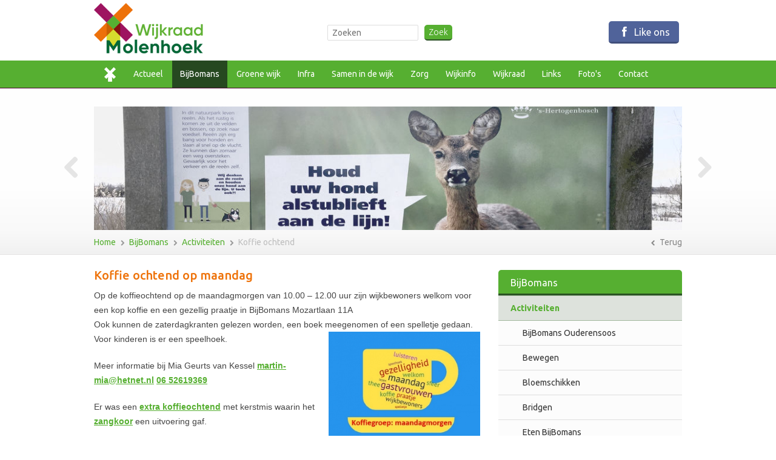

--- FILE ---
content_type: text/html; charset=UTF-8
request_url: https://www.wijkmolenhoek.nl/bij-bomansactiviteitenkoffie-ochtend-opmaandag/
body_size: 6778
content:
<!DOCTYPE html>
<html>
	<head>
		<title>Koffie ochtend op maandag - Wijk Molenhoek</title>
		
		<meta charset="utf-8">
		
						        <meta name="robots" content="index, follow">
		<meta name="revisit-after" content="5 days">
		<meta name="viewport" content="width=device-width, initial-scale=1, maximum-scale=1, user-scalable=no">
			
						
		<link rel="stylesheet" href="/inc/lib/fancybox/jquery.fancybox.css" type="text/css" />
		<link rel="stylesheet" href="/inc/lib/font-awesome-4.0.3/css/font-awesome.css" type="text/css" />
		<link rel="stylesheet" href="/inc/lib/bootstrap/css/bootstrap.min.css" type="text/css" />
		<link rel="stylesheet" href="/inc/lib/flexslider/flexslider.css" type="text/css" />
		<link rel="stylesheet" href="/inc/lib/slidebars/slidebars.min.css" type="text/css" />
		<link rel="stylesheet" href="/inc/lib/slidebars/slidebars-theme.css" type="text/css" />
		<link rel="stylesheet" href="/inc/lib/slick-1.6.0x/slick.css" type="text/css" />
		<link rel="stylesheet" href="/inc/stylesheets/opmaak.css" type="text/css" />
		<link rel="stylesheet" href="https://fonts.googleapis.com/css?family=Caveat" type="text/css" />
		<link rel="stylesheet" href="https://fonts.googleapis.com/css?family=Nunito:400,600,700" type="text/css" />
        
        <link rel="shortcut icon" href="/favicon.ico"/>
		
				
		<script type="text/javascript" src="/inc/javascripts/jquery.js"></script>
		<script type="text/javascript" src="/inc/javascripts/moment.js"></script>
		<script type="text/javascript" src="/inc/lib/fancybox/jquery.fancybox.pack.js"></script>
		<script type="text/javascript" src="/inc/lib/flexslider/jquery.flexslider-min.js"></script>
		<script type="text/javascript" src="/inc/lib/slidebars/slidebars.js"></script>
		<script type="text/javascript" src="/inc/lib/slidebars/slidebars-theme.js"></script>
		<script type="text/javascript" src="/inc/lib/twitter/jquery.tweet.js"></script>
		<script type="text/javascript" src="/inc/lib/jquery.dotdotdot-1.8.0/jquery.dotdotdot.min.js"></script>
		<script type="text/javascript" src="/inc/lib/slick-1.6.0x/slick.js"></script>
		<script type="text/javascript" src="https://www.google.com/recaptcha/api.js"></script>
		<script type="text/javascript" src="/inc/javascripts/common.js"></script>
		<!--[if lt IE 9]>
		<script type="text/javascript" src="/inc/javascripts/html5.js"></script>
		<![endif]-->
		
	    	
	</head>
	<body>
	
		<!--<div class="debug">
			<div class="visible-xs"><i class="fa fa-mobile"></i> <i class="fa fa-mobile fa-rotate-90"></i>&nbsp; Extra small - iPhone</div>
			<div class="visible-sm"><i class="fa fa-tablet"></i>&nbsp; Small - iPad portrait</div>
			<div class="visible-md"><i class="fa fa-tablet"></i>&nbsp; Medium - iPad landscape</div>
			<div class="visible-md visible-lg"><i class="fa fa-desktop"></i>&nbsp; Large - Desktop</div>
		</div>
        -->
		
		<div id="sb-site">
			
			<div class="header">
			
				<div class="visible-xs sb-toggle-left fa fa-bars fa-2x"></div>
				<div class="container">
					<a href="/" class="logo">
						<img src="/inc/images/logo1.png" alt="Wijk Molenhoek logo" />
					</a>
					<form class="visible-md search" method="get" action="/zoeken">
						<input type="text" name="q" placeholder="Zoeken" data-url="/zoeken" autocomplete="off" />
						<input type="submit" value="Zoek" />
						
						 <div class="dropdown-menu">

                        </div>
					</form>
					<!--<a href="https://twitter.com/wijkmolenhoek" class="hidden-xs social twitter" target="_blank">
						<i class="fa fa-fw fa-twitter"></i> Volg ons
					</a>-->
					<a href="https://www.facebook.com/wijkmolenhoek.rosmalen/" target="_blank" class="hidden-xs social facebook">
						<i class="fa fa-fw fa-facebook"></i> Like ons
					</a>
				</div>
				
				<nav class="hidden-xs">
									
								<ul class="container ">
								
									
										
					<li class="   ">
						
												<a href="/" >
													Home 												</a>
												
											</li>
					
										
									
										
					<li class="  hasSubitems isOpen">
						
												<a href="/actueel/" >
													Actueel 												</a>
												
																
								<ul class=" ">
								
									
										
					<li class="   ">
						
												<a href="/actueelnieuws/" >
													Nieuws 												</a>
												
											</li>
					
										
									
										
					<li class="   ">
						
												<a href="/actueelactiviteiten/" >
													Agenda 												</a>
												
											</li>
					
										
									
										
					<li class="   ">
						
												<a href="/nieuwsbrief/" >
													Nieuwsbrieven 												</a>
												
											</li>
					
										
									
										
					<li class="   ">
						
												<a href="/actueelleuk-om-te-weten/" >
													Leuk om te weten en tips 												</a>
												
											</li>
					
										
												
												
								</ul>
											
															</li>
					
										
									
										
					<li class="active activeSub hasSubitems isOpen">
						
												<a href="/bij-bomans/" >
													BijBomans 												</a>
												
																
								<ul class=" ">
								
									
										
					<li class="active activeSub  ">
						
												<a href="/bij-bomansact3activiteiten/" >
													Activiteiten 												</a>
												
											</li>
					
										
									
										
					<li class="   ">
						
												<a href="/bij-bomansbezetting/" >
													Agenda 												</a>
												
											</li>
					
										
									
										
					<li class="   ">
						
												<a href="/bij-bomansteam-gastmensen-bij-bomans/" >
													Team Gastvrouwen/Gastheren 												</a>
												
											</li>
					
										
									
										
					<li class="   ">
						
												<a href="/bij-bomanshoofdpagina-5-jaarhistorie/" >
													Geschiedenis BijBomans 												</a>
												
											</li>
					
										
									
										
					<li class="   ">
						
												<a href="/bij-bomansbijdragers/" >
													Sponsoren 												</a>
												
											</li>
					
										
									
										
					<li class="   ">
						
												<a href="/bij-bomansarchief/" >
													Archief 												</a>
												
											</li>
					
										
									
										
					<li class="   ">
						
												<a href="/bij-bomans10-jaar-bijbomans-jubileumfeest/" >
													10 jaar BijBomans Jubileumfeest 2025 												</a>
												
											</li>
					
										
												
												
								</ul>
											
															</li>
					
										
									
										
					<li class="  hasSubitems isOpen">
						
												<a href="/wonomgeving/" >
													Groene wijk 												</a>
												
																
								<ul class=" ">
								
									
										
					<li class="   ">
						
												<a href="/wonomgevingopen-tuinenroute/" >
													Open tuinen Dag 2025 en Week van de biodiversiteit 												</a>
												
											</li>
					
										
									
										
					<li class="   ">
						
												<a href="/wonomgevingeen-groene-visie-op-onze-wijk/" >
													Een groene visie op onze wijk 												</a>
												
											</li>
					
										
									
										
					<li class="   ">
						
												<a href="/groene-wijkbiodiversiteit-bevorderen/" >
													Biodiversiteit bevorderen 												</a>
												
											</li>
					
										
									
										
					<li class="   ">
						
												<a href="/wonomgevingmolenhoek-duurzaam/" >
													Molenhoek Duurzaam 												</a>
												
											</li>
					
										
									
										
					<li class="   ">
						
												<a href="/groene-wijk/" >
													Openbaar groen 												</a>
												
											</li>
					
										
									
										
					<li class="   ">
						
												<a href="/wonomgevingmelding-doen/" >
													Melding openbare ruimte 												</a>
												
											</li>
					
										
									
										
					<li class="   ">
						
												<a href="/groene-wijkwatervriendelijke-tuinen/" >
													Watervriendelijke tuinen 												</a>
												
											</li>
					
										
									
										
					<li class="   ">
						
												<a href="/wonomgevingthema-bijeenkomsten/" >
													Thema bijeenkomsten 												</a>
												
											</li>
					
										
									
										
					<li class="   ">
						
												<a href="/wonomgevinggroen-nieuws/" >
													Groen nieuws 												</a>
												
											</li>
					
										
									
										
					<li class="   ">
						
												<a href="/wonomgevingmilieu/" >
													Milieuzorg 												</a>
												
											</li>
					
										
									
										
					<li class="   ">
						
												<a href="/infraomgevingswet-en-omgevingsvisieomgevingsvisie/" >
													Omgevingsvisie 												</a>
												
											</li>
					
										
									
										
					<li class="   ">
						
												<a href="/groene-wijkarchief/" >
													Archief 												</a>
												
											</li>
					
										
												
												
								</ul>
											
															</li>
					
										
									
										
					<li class="  hasSubitems isOpen">
						
												<a href="/infra/" >
													Infra 												</a>
												
																
								<ul class=" ">
								
									
										
					<li class="   ">
						
												<a href="/infraerkeer-in-de-wijk-2/" >
													Verkeer algemeen 												</a>
												
											</li>
					
										
									
										
					<li class="   ">
						
												<a href="/infraeen-rondje-om-de-wijk-fietsen/" >
													Een rondje om de wijk fietsen 												</a>
												
											</li>
					
										
									
										
					<li class="   ">
						
												<a href="/infrazinkgaten/" >
													Zinkgaten  												</a>
												
											</li>
					
										
									
										
					<li class="   ">
						
												<a href="/infraerkeer-in-de-wijkverkeersveiligheid/" >
													Verkeerssituatie de Hoef 												</a>
												
											</li>
					
										
									
										
					<li class="   ">
						
												<a href="/infralaadpalen/" >
													Locatie elektrische laadpalen 												</a>
												
											</li>
					
										
									
										
					<li class="   ">
						
												<a href="/infraerkeer-in-de-wijkfietsen-en-fietsverkeer/" >
													Fietsen/fietsverkeer 												</a>
												
											</li>
					
										
									
										
					<li class="   ">
						
												<a href="/infrantwikkelingen-rijksweg-a59-oost/" >
													A59  												</a>
												
											</li>
					
										
									
										
					<li class="   ">
						
												<a href="/infraerkeer-in-de-wijkmazairaclaan-en-oude-baan/" >
													 Mazairaclaan en Oude Baan 												</a>
												
											</li>
					
										
									
										
					<li class="   ">
						
												<a href="/infraa2-tussen-deil-en-vught/" >
													A2 tussen Deil en Vught 												</a>
												
											</li>
					
										
									
										
					<li class="   ">
						
												<a href="/infrafgeronde-activiteiten/" >
													Archief 												</a>
												
											</li>
					
										
												
												
								</ul>
											
															</li>
					
										
									
										
					<li class="  hasSubitems isOpen">
						
												<a href="/sociale-cohesie/" >
													Samen in de wijk 												</a>
												
																
								<ul class=" ">
								
									
										
					<li class="   ">
						
												<a href="/wijkinfoin-gesprek-met/" >
													Wijkbewoners 												</a>
												
											</li>
					
										
									
										
					<li class="   ">
						
												<a href="/sociale-cohesiekook-jij-je-buurt-blij/" >
													 Kook jij je buurt blij? 												</a>
												
											</li>
					
										
									
										
					<li class="   ">
						
												<a href="/sociale-cohesiede-roded-poort/" >
													Po&euml;ziehuis De Rode Poort 												</a>
												
											</li>
					
										
									
										
					<li class="   ">
						
												<a href="/sociale-cohesiekleinschalig-duurzaam/" >
													Kleinschalig duurzaam 												</a>
												
											</li>
					
										
									
										
					<li class="   ">
						
												<a href="/sociale-cohesiesamen-handwerken/" >
													Samen handwerken 												</a>
												
											</li>
					
										
									
										
					<li class="   ">
						
												<a href="/sociale-cohesiezaterdag-28-september-2024-was-het-de-nationale-burendag/" >
													Burendag 												</a>
												
											</li>
					
										
									
										
					<li class="   ">
						
												<a href="/sociale-cohesieactiviteiten-coor-anderen-in-bijbomans-gehouden/" >
													Activiteiten voor anderen in BijBomans gehouden 												</a>
												
											</li>
					
										
												
												
								</ul>
											
															</li>
					
										
									
										
					<li class="  hasSubitems isOpen">
						
												<a href="/zorg1/" >
													Zorg 												</a>
												
																
								<ul class=" ">
								
									
										
					<li class="   ">
						
												<a href="/projectenprojecten-in-de-wijkmolenhoek-zorgzame-wijkvervoer/" >
													Vervoer 												</a>
												
											</li>
					
										
									
										
					<li class="   ">
						
												<a href="/projectenprojecten-in-de-wijkmolenhoek-zorgzame-wijkhandig-voor-het-regelen-van-zorg/" >
													Zorgtips 												</a>
												
											</li>
					
										
									
										
					<li class="   ">
						
												<a href="/zorg1ontwikkelingen-in-de-zorg/" >
													Ontwikkelingen in de zorg 												</a>
												
											</li>
					
										
									
										
					<li class="   ">
						
												<a href="/projectenprojecten-in-de-wijkmolenhoek-zorgzame-wijkveiligheid-voor-ouderen/" >
													Veiligheid voor ouderen 												</a>
												
											</li>
					
										
									
										
					<li class="   ">
						
												<a href="/projectenprojecten-in-de-wijkmolenhoek-zorgzame-wijklanger-thuis-wonen/" >
													Langer Thuis Wonen 												</a>
												
											</li>
					
										
									
										
					<li class="   ">
						
												<a href="/projecten/projecten-in-de-wijk/molenhoek-zorgzame-wijk/wijkzorg/" >
													Zorg in Rosmalen  												</a>
												
											</li>
					
										
									
										
					<li class="   ">
						
												<a href="/projectenprojecten-in-de-wijkmolenhoek-zorgzame-wijkaed/" >
													AED 												</a>
												
											</li>
					
										
									
										
					<li class="   ">
						
												<a href="/projectenprojecten-in-de-wijkmolenhoek-zorgzame-wijkdementie/" >
													Dementie 												</a>
												
											</li>
					
										
									
										
					<li class="   ">
						
												<a href="/projectenprojecten-in-de-wijkmolenhoek-zorgzame-wijkarchief-zorg/" >
													Archief 												</a>
												
											</li>
					
										
									
										
					<li class="   ">
						
												<a href="/zorg1mantelzorger/" >
													Mantelzorgers 												</a>
												
											</li>
					
										
									
										
					<li class="   ">
						
												<a href="/zorg1aanvraag-wmo-en-andere-zorg/" >
													Aanvraag Wmo en andere zorg 												</a>
												
											</li>
					
										
												
												
								</ul>
											
															</li>
					
										
									
										
					<li class="  hasSubitems isOpen">
						
												<a href="/wijkinfo/" >
													Wijkinfo 												</a>
												
																
								<ul class=" ">
								
									
										
					<li class="   ">
						
												<a href="/wijkinfovoorzieningen/" >
													Voorzieningen 												</a>
												
											</li>
					
										
									
										
					<li class="   ">
						
												<a href="/wijkinfolaurentiuskerk/" >
													Laurentiuskerk 												</a>
												
											</li>
					
										
									
										
					<li class="   ">
						
												<a href="/wijkinfode-molen/" >
													Molen 												</a>
												
											</li>
					
										
									
										
					<li class="   ">
						
												<a href="/wijkinfo/bevolkingsopbouw/" >
													Bevolking 												</a>
												
											</li>
					
										
									
										
					<li class="   ">
						
												<a href="/wijkinfo/geschiednis-2/" >
													Geschiedenis 												</a>
												
											</li>
					
										
									
										
					<li class="   ">
						
												<a href="/wijkinfoeen-cultureel-project-of-idee/" >
													Kunst en Cultuur 												</a>
												
											</li>
					
										
									
										
					<li class="   ">
						
												<a href="/wijkinfoonderwijs-in-de-wijk/" >
													Onderwijs 												</a>
												
											</li>
					
										
									
										
					<li class="   ">
						
												<a href="/wijkinfooverheid-en-deze-wijk/" >
													Overheid 												</a>
												
											</li>
					
										
									
										
					<li class="   ">
						
												<a href="/wijkinfosport-in-de-wijk/" >
													Sport en Spel 												</a>
												
											</li>
					
										
									
										
					<li class="   ">
						
												<a href="/bedrijven-in-de-wijk/" >
													Bedrijvigheid 												</a>
												
											</li>
					
										
									
										
					<li class="   ">
						
												<a href="/wijkinfo/plattegrond-wijk/" >
													Plattegrond 												</a>
												
											</li>
					
										
									
										
					<li class="   ">
						
												<a href="/wijkinfoarchief/" >
													Archief 												</a>
												
											</li>
					
										
												
												
								</ul>
											
															</li>
					
										
									
										
					<li class="  hasSubitems isOpen">
						
												<a href="/wijkraad/" >
													Wijkraad   												</a>
												
																
								<ul class=" ">
								
									
										
					<li class="   ">
						
												<a href="/wijkraadfeest-in-de-wijk/" >
													Jubileum Wijkraad 25 jaar en BijBomans 10 jaar 												</a>
												
											</li>
					
										
									
										
					<li class="   ">
						
												<a href="/wijkraadaandachtsgebieden-van-de-wijkraad/" >
													Aandachtsgebieden 												</a>
												
											</li>
					
										
									
										
					<li class="   ">
						
												<a href="/wijkraadde-nieuwe-structuur-en-samenstelling-van-de-wijkraad/" >
													De structuur  van de wijkraad 												</a>
												
											</li>
					
										
									
										
					<li class="   ">
						
												<a href="/wijkraad/bestuur-wijkraad/" >
													Bestuur 												</a>
												
											</li>
					
										
									
										
					<li class="   ">
						
												<a href="/wijkraad/werkgroepen/" >
													Werkgroepen 												</a>
												
											</li>
					
										
									
										
					<li class="   ">
						
												<a href="/wijkraad/nieuwsbrieven/" >
													Nieuwsbrieven 												</a>
												
											</li>
					
										
									
										
					<li class="   ">
						
												<a href="/wijkraad/notulen/" >
													Verslagen vergaderingen 												</a>
												
											</li>
					
										
									
										
					<li class="   ">
						
												<a href="/wijkraadopenbare-wijkbijeenkomsten/" >
													Openbare wijkbijeenkomsten 												</a>
												
											</li>
					
										
									
										
					<li class="   ">
						
												<a href="/wijkraadfinanciele-verantwoording/" >
													Geschiedenis 												</a>
												
											</li>
					
										
									
										
					<li class="   ">
						
												<a href="/links/wijkraden-in-s-hertogenbosch/" >
													Andere Wijkraden 												</a>
												
											</li>
					
										
									
										
					<li class="   ">
						
												<a href="/wijkraadarchief/" >
													Archief 												</a>
												
											</li>
					
										
												
												
								</ul>
											
															</li>
					
										
									
										
					<li class="  hasSubitems isOpen">
						
												<a href="/links-2/" >
													Links 												</a>
												
																
								<ul class=" ">
								
									
										
					<li class="   ">
						
												<a href="/links-2overheid/" >
													Overheid 												</a>
												
											</li>
					
										
									
										
					<li class="   ">
						
												<a href="/links-2wijkraden/" >
													Wijkraden 												</a>
												
											</li>
					
										
									
										
					<li class="   ">
						
												<a href="/links-2zorg/" >
													Zorg 												</a>
												
											</li>
					
										
									
										
					<li class="   ">
						
												<a href="/links-2vervoer/" >
													Vervoer 												</a>
												
											</li>
					
										
									
										
					<li class="   ">
						
												<a href="/links-2wonen/" >
													Wonen en huren 												</a>
												
											</li>
					
										
									
										
					<li class="   ">
						
												<a href="/links-2educatie/" >
													Educatie 												</a>
												
											</li>
					
										
									
										
					<li class="   ">
						
												<a href="/links-2natuur/" >
													Natuur 												</a>
												
											</li>
					
										
									
										
					<li class="   ">
						
												<a href="/links-2nieuws/" >
													Nieuws 												</a>
												
											</li>
					
										
									
										
					<li class="   ">
						
												<a href="/links-2sport/" >
													Sport 												</a>
												
											</li>
					
										
									
										
					<li class="   ">
						
												<a href="/links-2ict-en-veiligheid/" >
													ICT en veiligheid 												</a>
												
											</li>
					
										
									
										
					<li class="   ">
						
												<a href="/links-2geschiedenis/" >
													Geschiedenis 												</a>
												
											</li>
					
										
									
										
					<li class="   ">
						
												<a href="/links-2overigen/" >
													Overigen 												</a>
												
											</li>
					
										
												
												
								</ul>
											
															</li>
					
										
									
										
					<li class="   ">
						
												<a href="/fotos-van-de-wijk/" >
													Foto's 												</a>
												
											</li>
					
										
									
										
					<li class="  hasSubitems isOpen">
						
												<a href="/contact/" >
													Contact 												</a>
												
																
								<ul class=" ">
								
									
										
					<li class="   ">
						
												<a href="/over-ons/" >
													Over deze site 												</a>
												
											</li>
					
										
									
										
					<li class="   ">
						
												<a href="/contactprikbord-bericht-inzenden/" >
													Oproepen voor de wijk inzenden 												</a>
												
											</li>
					
										
									
										
					<li class="   ">
						
												<a href="/over-onsprivacy/" >
													Privacybeleid 												</a>
												
											</li>
					
										
												
												
								</ul>
											
															</li>
					
										
												
												
								</ul>
											
								</nav>
				
								<div class="page">
					<div class="container no-padding-xs">
						
						<div class="mod-header">
	<ul class="slides">
						
		<li style="background-image: url('/inc/media/header/afbeeldingen/fea7659d-3615-4178-9b40-48988777c7bc-1-201-a.jpeg')" class="ratio">			
			
						
		</li>
						
		<li style="background-image: url('/inc/media/header/afbeeldingen/kanaalganzen220775.png')" class="ratio">			
			
						
		</li>
						
		<li style="background-image: url('/inc/media/header/afbeeldingen/20201146-kanaalpark-toos-van-opstal.jpg')" class="ratio">			
			
						
		</li>
						
		<li style="background-image: url('/inc/media/header/afbeeldingen/2020-11-33-deken-van-roestellaan-pieter-spijkers-a611f100-8322-4110-829b-18df6b33256a-1-201-a.jpeg')" class="ratio">			
			
						
		</li>
						
		<li style="background-image: url('/inc/media/header/afbeeldingen/20210760-zonsondergang-kanaalpark-pieter-spijkers.jpg')" class="ratio">			
			
						
		</li>
						
		<li style="background-image: url('/inc/media/header/afbeeldingen/20210761-troubadour-pieter-spijkers.jpg')" class="ratio">			
			
						
		</li>
						
		<li style="background-image: url('/inc/media/header/afbeeldingen/toekomstige-kruidentuin-molenstraat-2025-07-23-ps.png')" class="ratio">			
			
						
		</li>
						
		<li style="background-image: url('/inc/media/header/afbeeldingen/725a8063-2067-4990-9b53-a4867fa23cab-4-5005-cherfst-driebergenlaanps22.jpeg')" class="ratio">			
			
						
		</li>
						
		<li style="background-image: url('/inc/media/header/afbeeldingen/station-rosmalen-omgeving.jpeg')" class="ratio">			
			
						
		</li>
						
		<li style="background-image: url('/inc/media/header/afbeeldingen/chopinlaan-3.jpg')" class="ratio">			
			
						
		</li>
						
		<li style="background-image: url('/inc/media/header/afbeeldingen/driebergenlaan-2.jpg')" class="ratio">			
			
						
		</li>
						
		<li style="background-image: url('/inc/media/header/afbeeldingen/schermafbeelding-2021-12-20-om-224224.png')" class="ratio">			
			
						
		</li>
						
		<li style="background-image: url('/inc/media/header/afbeeldingen/fullsizeoutput-3b50.jpeg')" class="ratio">			
			
						
		</li>
						
		<li style="background-image: url('/inc/media/header/afbeeldingen/2020-11-34-deken-van-roestellaan-afschrapen-grond-pieter-spijkers-436984fb-dfd2-4dfc-8ba2-c8eeb22042a2-1-201-a.jpeg')" class="ratio">			
			
						
		</li>
						
		<li style="background-image: url('/inc/media/header/afbeeldingen/bankje-in-park.jpg')" class="ratio">			
			
						
		</li>
						
		<li style="background-image: url('/inc/media/header/afbeeldingen/d20a026f-faec-474a-a3e6-755521b907c1-1-201-a.jpeg')" class="ratio">			
			
						
		</li>
						
		<li style="background-image: url('/inc/media/header/afbeeldingen/img-9501-wrmsite-vps1-2019-03-04.jpg')" class="ratio">			
			
						
		</li>
			</ul>
</div>					
												<a href="/bij-bomansact3activiteiten/" class="back">
							<i class="fa fa-chevron-left"></i> Terug
						</a>
												
										<ul class="breadcrumbs">
										<li>
						 						 <a href="/">Home</a>
					</li>
										<li>
						 <i class="fa fa-chevron-right"></i>						 <a href="/bij-bomans/">BijBomans</a>
					</li>
										<li>
						 <i class="fa fa-chevron-right"></i>						 <a href="/bij-bomansact3activiteiten/">Activiteiten</a>
					</li>
										<li>
						 <i class="fa fa-chevron-right"></i>						 <a href="/bij-bomansactiviteitenkoffie-ochtend-opmaandag/">Koffie ochtend</a>
					</li>
									</ul>
									
					</div>
				</div>
							</div>
			
			<div class="contentContainer container">
				
								<div class="row">
					<div class="col-xs-12 col-sm-8">
						<div class="mod-inhoud">
	
		<h1>Koffie ochtend op maandag</h1>
		
			
		<div class="content">
		
				<p><span style="-webkit-tap-highlight-color: rgba(0, 0, 0, 0);">Op&nbsp;</span>de koffieochtend op de maandagmorgen van 10.00 &ndash; 12.00 uur zijn wijkbewoners welkom voor een kop koffie en een gezellig praatje in BijBomans Mozartlaan 11A<br />
Ook kunnen de zaterdagkranten gelezen worden, een boek meegenomen of een spelletje gedaan. <img alt="" src="/inc/media/content/afbeeldingen/bomans_Bomans_5_jaar/5_jaar_BijBomans/bijbomans_nu/maandagmorgenkoffiegroep.JPG" style="width: 250px; height: 186px; float: right;" /><br />
Voor kinderen is er een speelhoek.</p>

<p>Meer informatie bij Mia Geurts van Kessel <strong><a href="mailto:martin-mia@hetnet.nl">martin-mia@hetnet.nl</a></strong> <strong><a href="tel:06 526 193 69" target="_blank">06 52619369</a></strong></p>

<p>Er was een <strong><a href="https://www.wijkmolenhoek.nl/actueelnieuws/extra-koffieochtend-in-kerstsfeer/" target="_blank">extra koffieochtend</a> </strong>met kerstmis waarin het<strong> <a href="https://www.wijkmolenhoek.nl/bij-bomansactiviteitenzing-mee/" target="_blank">zangkoor</a></strong> een uitvoering gaf.</p>
				
					</div>
	
				
		
		<div class="photos">
	    <h2>Foto’s</h2>
	    <ul>
						<li>
				<a href="/inc/media/inhoud/fotos/groot/koffie-ochtend-op-maandag.jpeg" data-fancybox-group="mod-inhoud" title="">
					<img src="/inc/media/inhoud/fotos/klein/koffie-ochtend-op-maandag.jpeg" alt="">
									</a>
			</li>
						<li>
				<a href="/inc/media/inhoud/fotos/groot/koffie-ochtend-op-maandag-2.JPG" data-fancybox-group="mod-inhoud" title="">
					<img src="/inc/media/inhoud/fotos/klein/koffie-ochtend-op-maandag-2.JPG" alt="">
									</a>
			</li>
						<li>
				<a href="/inc/media/inhoud/fotos/groot/koffie-ochtend-op-maandag-3.jpeg" data-fancybox-group="mod-inhoud" title="">
					<img src="/inc/media/inhoud/fotos/klein/koffie-ochtend-op-maandag-3.jpeg" alt="">
									</a>
			</li>
				    </ul>
	</div>
		
			<div class="tagBox">
		<h2>Tags</h2>
				<a href="/zoeken?q=koffieuurtje" class="button small">Koffieuurtje</a>
			</div>
	
			
</div>
	
						</div>
					<div class="col-xs-12 col-sm-4 sidebar">
						
									<aside>
				<nav class="submenu">
					<div class="title">BijBomans </div>
									
								<ul class="menu ">
								
									
										
					<li class="active activeSub hasSubitems isOpen">
						
												<a href="/bij-bomansact3activiteiten/" >
													Activiteiten 												</a>
												
																
								<ul class=" ">
								
									
										
					<li class="   ">
						
												<a href="/bij-bomansactiviteiten80-plus-ontmoeting/" >
													BijBomans Ouderensoos 												</a>
												
											</li>
					
										
									
										
					<li class="   ">
						
												<a href="/bij-bomansact3activiteitenbewegen-in-de-buitenlucht/" >
													Bewegen 												</a>
												
											</li>
					
										
									
										
					<li class="   ">
						
												<a href="/bij-bomansactiviteitenbloemschikken/" >
													Bloemschikken 												</a>
												
											</li>
					
										
									
										
					<li class="   ">
						
												<a href="/bij-bomansactiviteitenbridgeles/" >
													Bridgen 												</a>
												
											</li>
					
										
									
										
					<li class="  hasSubitems ">
						
												<a href="/bij-bomansactiviteitenkoken-nw/" >
													 Eten BijBomans 												</a>
												
											</li>
					
										
									
										
					<li class="  hasSubitems ">
						
												<a href="/bij-bomansactiviteitenfietsen/" >
													Fietsen 												</a>
												
											</li>
					
										
									
										
					<li class="  hasSubitems ">
						
												<a href="/bij-bomansactiviteitenfilm/" >
													Film  												</a>
												
											</li>
					
										
									
										
					<li class="   ">
						
												<a href="/bij-bomansactiviteitenkaarten/" >
													Kaarten 												</a>
												
											</li>
					
										
									
										
					<li class="active   ">
						
												<a href="/bij-bomansactiviteitenkoffie-ochtend-opmaandag/" >
													Koffie ochtend 												</a>
												
											</li>
					
										
									
										
					<li class="   ">
						
												<a href="/bij-bomansactiviteiteninloop-met-spelletjes-donderdag/" >
													Spelletjes- en koffiemiddag 												</a>
												
											</li>
					
										
									
										
					<li class="   ">
						
												<a href="/bij-bomansactiviteitenkoken/" >
													Koken 												</a>
												
											</li>
					
										
									
										
					<li class="   ">
						
												<a href="/bij-bomansactiviteitenleesgroep/" >
													Lezen 												</a>
												
											</li>
					
										
									
										
					<li class="   ">
						
												<a href="/bij-bomansact3activiteitenliederentafel/" >
													Liederentafel 												</a>
												
											</li>
					
										
									
										
					<li class="   ">
						
												<a href="/bij-bomansact3activiteitenmahjong/" >
													Mahjong spelen 												</a>
												
											</li>
					
										
									
										
					<li class="   ">
						
												<a href="/bij-bomansact3activiteitenminibieb/" >
													Minibieb 												</a>
												
											</li>
					
										
									
										
					<li class="  hasSubitems ">
						
												<a href="/bij-bomansactiviteitenlezingen/" >
													Podium BijBomans 												</a>
												
											</li>
					
										
									
										
					<li class="  hasSubitems ">
						
												<a href="/bij-bomansactiviteitenscilderen-en-tekenen/" >
													Schilderen en tekenen 												</a>
												
											</li>
					
										
									
										
					<li class="  hasSubitems ">
						
												<a href="/bij-bomansactiviteitenwandelen/" >
													Wandelen door de buurt 												</a>
												
											</li>
					
										
									
										
					<li class="  hasSubitems ">
						
												<a href="/bij-bomansactiviteitenzing-mee/" >
													Zangkoor 												</a>
												
											</li>
					
										
												
												
								</ul>
											
															</li>
					
										
									
										
					<li class="   ">
						
												<a href="/bij-bomansbezetting/" >
													Agenda 												</a>
												
											</li>
					
										
									
										
					<li class="   ">
						
												<a href="/bij-bomansteam-gastmensen-bij-bomans/" >
													Team Gastvrouwen/Gastheren 												</a>
												
											</li>
					
										
									
										
					<li class="  hasSubitems ">
						
												<a href="/bij-bomanshoofdpagina-5-jaarhistorie/" >
													Geschiedenis BijBomans 												</a>
												
											</li>
					
										
									
										
					<li class="  hasSubitems ">
						
												<a href="/bij-bomansbijdragers/" >
													Sponsoren 												</a>
												
											</li>
					
										
									
										
					<li class="  hasSubitems ">
						
												<a href="/bij-bomansarchief/" >
													Archief 												</a>
												
											</li>
					
										
									
										
					<li class="   ">
						
												<a href="/bij-bomans10-jaar-bijbomans-jubileumfeest/" >
													10 jaar BijBomans Jubileumfeest 2025 												</a>
												
											</li>
					
										
												
												
								</ul>
											
								</nav>
			</aside>
								
												<aside class="news">
							<div class="title">Nieuws</div>
							<ul>
																								<li>
									<a href="/actueelnieuws/lichtjesavond-op-de-begraafplaats/">
										
										<b>Lichtjesavond op de begraafplaats 26-01</b>
                                        <div class="date">
											17 januari 2026										</div>
									</a>
								</li>
																<li>
									<a href="/actueelnieuws/week-van-de-lieve-briefjes-4/">
										
										<b>Week van de Lieve Briefjes</b>
                                        <div class="date">
											16 januari 2026										</div>
									</a>
								</li>
																<li>
									<a href="/actueelnieuws/9-februari-openbare-wijkbijeenkomst/">
										
										<b>Openbare wijkavond 9 februari</b>
                                        <div class="date">
											15 januari 2026										</div>
									</a>
								</li>
																<li>
									<a href="/actueelnieuws/boekenbeurs-vincentius-voor-goed-doel/">
										
										<b>Boekenbeurs  Vincentius voor goed doel</b>
                                        <div class="date">
											13 januari 2026										</div>
									</a>
								</li>
																<li>
									<a href="/actueelnieuws/winterse-taferelen-en-de-geheimen-van-witte-rook/">
										
										<b>Winterse taferelen en de geheimen van witte rook</b>
                                        <div class="date">
											12 januari 2026										</div>
									</a>
								</li>
																<li>
									<a href="/actueelnieuws/win-een-gratis-bossche-pas/">
										
										<b>Win een gratis Bossche Pas</b>
                                        <div class="date">
											10 januari 2026										</div>
									</a>
								</li>
																<li>
									<a href="/actueelnieuws/gedichtenwedstrijd-van-de-rode-poort/">
										
										<b>Gedichtenwedstrijd van De Rode Poort</b>
                                        <div class="date">
											09 januari 2026										</div>
									</a>
								</li>
																<li>
									<a href="/actueelnieuws/podium-voor-eijgenenergie/">
										
										<b>Podium BijBomans voor Eijgen Polder Energie</b>
                                        <div class="date">
											09 januari 2026										</div>
									</a>
								</li>
																<li>
									<a href="/actueelnieuws/in-de-vondelstraat-is-de-stoep-sneeuwvrij/">
										
										<b>De stoep sneeuwvrij: bedankt!</b>
                                        <div class="date">
											08 januari 2026										</div>
									</a>
								</li>
																<li>
									<a href="/actueelnieuws/help-net-als-merel-de-buren/">
										
										<b>Help net als Merel de buren</b>
                                        <div class="date">
											07 januari 2026										</div>
									</a>
								</li>
															</ul>
						</aside>
											</div>
				</div>
							</div>
			
			<div class="footer">
				<div class="container">
					<img src="/inc/images/logo-footer.png" alt="Wijk Molenhoek footer logo" />
				</div>
				<div class="menu">
									
								<ul class="container ">
								
									
										
					<li class="   ">
						
												<a href="/copyright/" >
													Copyright 2026 												</a>
												
											</li>
					
										<li class="divider">|</li>
										
									
										
					<li class="   ">
						
												<a href="/disclaimer/" >
													Disclaimer 												</a>
												
											</li>
					
										<li class="divider">|</li>
										
									
										
					<li class="   ">
						
												<a href="/sitemap/" >
													Sitemap 												</a>
												
											</li>
					
										<li class="divider">|</li>
										
									
										
					<li class="   ">
						
												<a href="/colofon/" >
													Colofon 												</a>
												
											</li>
					
										
												
								
								<li class="divider">|</li>
								
				<li>
					<a href="http://www.ceweb.nl" target="_blank">Gemaakt door Ceweb</a>
				</li>
												
								</ul>
											
								</div>
			</div>
			
		</div>
		
		<div class="sb-slidebar sb-left">
						<ul class="sb-menu">
								<li>
										<a href="/">Home</a>
										
				</li>
								<li>
										<a href="/actueel/">
						Actueel						<span class="sb-toggler">
							<span class="sb-caret sb-toggle-submenu sb-disable-close"></span>
						</span>
					</a>
					
					<ul class="sb-submenu">
												<li>
							<a href="/actueelnieuws/">Nieuws</a>
						</li>
												<li>
							<a href="/actueelactiviteiten/">Agenda</a>
						</li>
												<li>
							<a href="/nieuwsbrief/">Nieuwsbrieven</a>
						</li>
												<li>
							<a href="/actueelleuk-om-te-weten/">Leuk om te weten en tips</a>
						</li>
											</ul>
					
										
				</li>
								<li class="active">
										<a href="/bij-bomans/">
						BijBomans						<span class="sb-toggler">
							<span class="sb-caret sb-toggle-submenu sb-disable-close"></span>
						</span>
					</a>
					
					<ul class="sb-submenu">
												<li>
							<a href="/bij-bomansact3activiteiten/">Activiteiten</a>
						</li>
												<li>
							<a href="/bij-bomansbezetting/">Agenda</a>
						</li>
												<li>
							<a href="/bij-bomansteam-gastmensen-bij-bomans/">Team Gastvrouwen/Gastheren</a>
						</li>
												<li>
							<a href="/bij-bomanshoofdpagina-5-jaarhistorie/">Geschiedenis BijBomans</a>
						</li>
												<li>
							<a href="/bij-bomansbijdragers/">Sponsoren</a>
						</li>
												<li>
							<a href="/bij-bomansarchief/">Archief</a>
						</li>
												<li>
							<a href="/bij-bomans10-jaar-bijbomans-jubileumfeest/">10 jaar BijBomans Jubileumfeest 2025</a>
						</li>
											</ul>
					
										
				</li>
								<li>
										<a href="/wonomgeving/">
						Groene wijk						<span class="sb-toggler">
							<span class="sb-caret sb-toggle-submenu sb-disable-close"></span>
						</span>
					</a>
					
					<ul class="sb-submenu">
												<li>
							<a href="/wonomgevingopen-tuinenroute/">Open tuinen Dag 2025 en Week van de biodiversiteit</a>
						</li>
												<li>
							<a href="/wonomgevingeen-groene-visie-op-onze-wijk/">Een groene visie op onze wijk</a>
						</li>
												<li>
							<a href="/groene-wijkbiodiversiteit-bevorderen/">Biodiversiteit bevorderen</a>
						</li>
												<li>
							<a href="/wonomgevingmolenhoek-duurzaam/">Molenhoek Duurzaam</a>
						</li>
												<li>
							<a href="/groene-wijk/">Openbaar groen</a>
						</li>
												<li>
							<a href="/wonomgevingmelding-doen/">Melding openbare ruimte</a>
						</li>
												<li>
							<a href="/groene-wijkwatervriendelijke-tuinen/">Watervriendelijke tuinen</a>
						</li>
												<li>
							<a href="/wonomgevingthema-bijeenkomsten/">Thema bijeenkomsten</a>
						</li>
												<li>
							<a href="/wonomgevinggroen-nieuws/">Groen nieuws</a>
						</li>
												<li>
							<a href="/wonomgevingmilieu/">Milieuzorg</a>
						</li>
												<li>
							<a href="/infraomgevingswet-en-omgevingsvisieomgevingsvisie/">Omgevingsvisie</a>
						</li>
												<li>
							<a href="/groene-wijkarchief/">Archief</a>
						</li>
											</ul>
					
										
				</li>
								<li>
										<a href="/infra/">
						Infra						<span class="sb-toggler">
							<span class="sb-caret sb-toggle-submenu sb-disable-close"></span>
						</span>
					</a>
					
					<ul class="sb-submenu">
												<li>
							<a href="/infraerkeer-in-de-wijk-2/">Verkeer algemeen</a>
						</li>
												<li>
							<a href="/infraeen-rondje-om-de-wijk-fietsen/">Een rondje om de wijk fietsen</a>
						</li>
												<li>
							<a href="/infrazinkgaten/">Zinkgaten </a>
						</li>
												<li>
							<a href="/infraerkeer-in-de-wijkverkeersveiligheid/">Verkeerssituatie de Hoef</a>
						</li>
												<li>
							<a href="/infralaadpalen/">Locatie elektrische laadpalen</a>
						</li>
												<li>
							<a href="/infraerkeer-in-de-wijkfietsen-en-fietsverkeer/">Fietsen/fietsverkeer</a>
						</li>
												<li>
							<a href="/infrantwikkelingen-rijksweg-a59-oost/">A59 </a>
						</li>
												<li>
							<a href="/infraerkeer-in-de-wijkmazairaclaan-en-oude-baan/"> Mazairaclaan en Oude Baan</a>
						</li>
												<li>
							<a href="/infraa2-tussen-deil-en-vught/">A2 tussen Deil en Vught</a>
						</li>
												<li>
							<a href="/infrafgeronde-activiteiten/">Archief</a>
						</li>
											</ul>
					
										
				</li>
								<li>
										<a href="/sociale-cohesie/">
						Samen in de wijk						<span class="sb-toggler">
							<span class="sb-caret sb-toggle-submenu sb-disable-close"></span>
						</span>
					</a>
					
					<ul class="sb-submenu">
												<li>
							<a href="/wijkinfoin-gesprek-met/">Wijkbewoners</a>
						</li>
												<li>
							<a href="/sociale-cohesiekook-jij-je-buurt-blij/"> Kook jij je buurt blij?</a>
						</li>
												<li>
							<a href="/sociale-cohesiede-roded-poort/">Po&euml;ziehuis De Rode Poort</a>
						</li>
												<li>
							<a href="/sociale-cohesiekleinschalig-duurzaam/">Kleinschalig duurzaam</a>
						</li>
												<li>
							<a href="/sociale-cohesiesamen-handwerken/">Samen handwerken</a>
						</li>
												<li>
							<a href="/sociale-cohesiezaterdag-28-september-2024-was-het-de-nationale-burendag/">Burendag</a>
						</li>
												<li>
							<a href="/sociale-cohesieactiviteiten-coor-anderen-in-bijbomans-gehouden/">Activiteiten voor anderen in BijBomans gehouden</a>
						</li>
											</ul>
					
										
				</li>
								<li>
										<a href="/zorg1/">
						Zorg						<span class="sb-toggler">
							<span class="sb-caret sb-toggle-submenu sb-disable-close"></span>
						</span>
					</a>
					
					<ul class="sb-submenu">
												<li>
							<a href="/projectenprojecten-in-de-wijkmolenhoek-zorgzame-wijkvervoer/">Vervoer</a>
						</li>
												<li>
							<a href="/projectenprojecten-in-de-wijkmolenhoek-zorgzame-wijkhandig-voor-het-regelen-van-zorg/">Zorgtips</a>
						</li>
												<li>
							<a href="/zorg1ontwikkelingen-in-de-zorg/">Ontwikkelingen in de zorg</a>
						</li>
												<li>
							<a href="/projectenprojecten-in-de-wijkmolenhoek-zorgzame-wijkveiligheid-voor-ouderen/">Veiligheid voor ouderen</a>
						</li>
												<li>
							<a href="/projectenprojecten-in-de-wijkmolenhoek-zorgzame-wijklanger-thuis-wonen/">Langer Thuis Wonen</a>
						</li>
												<li>
							<a href="/projecten/projecten-in-de-wijk/molenhoek-zorgzame-wijk/wijkzorg/">Zorg in Rosmalen </a>
						</li>
												<li>
							<a href="/projectenprojecten-in-de-wijkmolenhoek-zorgzame-wijkaed/">AED</a>
						</li>
												<li>
							<a href="/projectenprojecten-in-de-wijkmolenhoek-zorgzame-wijkdementie/">Dementie</a>
						</li>
												<li>
							<a href="/projectenprojecten-in-de-wijkmolenhoek-zorgzame-wijkarchief-zorg/">Archief</a>
						</li>
												<li>
							<a href="/zorg1mantelzorger/">Mantelzorgers</a>
						</li>
												<li>
							<a href="/zorg1aanvraag-wmo-en-andere-zorg/">Aanvraag Wmo en andere zorg</a>
						</li>
											</ul>
					
										
				</li>
								<li>
										<a href="/wijkinfo/">
						Wijkinfo						<span class="sb-toggler">
							<span class="sb-caret sb-toggle-submenu sb-disable-close"></span>
						</span>
					</a>
					
					<ul class="sb-submenu">
												<li>
							<a href="/wijkinfovoorzieningen/">Voorzieningen</a>
						</li>
												<li>
							<a href="/wijkinfolaurentiuskerk/">Laurentiuskerk</a>
						</li>
												<li>
							<a href="/wijkinfode-molen/">Molen</a>
						</li>
												<li>
							<a href="/wijkinfo/bevolkingsopbouw/">Bevolking</a>
						</li>
												<li>
							<a href="/wijkinfo/geschiednis-2/">Geschiedenis</a>
						</li>
												<li>
							<a href="/wijkinfoeen-cultureel-project-of-idee/">Kunst en Cultuur</a>
						</li>
												<li>
							<a href="/wijkinfoonderwijs-in-de-wijk/">Onderwijs</a>
						</li>
												<li>
							<a href="/wijkinfooverheid-en-deze-wijk/">Overheid</a>
						</li>
												<li>
							<a href="/wijkinfosport-in-de-wijk/">Sport en Spel</a>
						</li>
												<li>
							<a href="/bedrijven-in-de-wijk/">Bedrijvigheid</a>
						</li>
												<li>
							<a href="/wijkinfo/plattegrond-wijk/">Plattegrond</a>
						</li>
												<li>
							<a href="/wijkinfoarchief/">Archief</a>
						</li>
											</ul>
					
										
				</li>
								<li>
										<a href="/wijkraad/">
						Wijkraad  						<span class="sb-toggler">
							<span class="sb-caret sb-toggle-submenu sb-disable-close"></span>
						</span>
					</a>
					
					<ul class="sb-submenu">
												<li>
							<a href="/wijkraadfeest-in-de-wijk/">Jubileum Wijkraad 25 jaar en BijBomans 10 jaar</a>
						</li>
												<li>
							<a href="/wijkraadaandachtsgebieden-van-de-wijkraad/">Aandachtsgebieden</a>
						</li>
												<li>
							<a href="/wijkraadde-nieuwe-structuur-en-samenstelling-van-de-wijkraad/">De structuur  van de wijkraad</a>
						</li>
												<li>
							<a href="/wijkraad/bestuur-wijkraad/">Bestuur</a>
						</li>
												<li>
							<a href="/wijkraad/werkgroepen/">Werkgroepen</a>
						</li>
												<li>
							<a href="/wijkraad/nieuwsbrieven/">Nieuwsbrieven</a>
						</li>
												<li>
							<a href="/wijkraad/notulen/">Verslagen vergaderingen</a>
						</li>
												<li>
							<a href="/wijkraadopenbare-wijkbijeenkomsten/">Openbare wijkbijeenkomsten</a>
						</li>
												<li>
							<a href="/wijkraadfinanciele-verantwoording/">Geschiedenis</a>
						</li>
												<li>
							<a href="/links/wijkraden-in-s-hertogenbosch/">Andere Wijkraden</a>
						</li>
												<li>
							<a href="/wijkraadarchief/">Archief</a>
						</li>
											</ul>
					
										
				</li>
								<li>
										<a href="/links-2/">
						Links						<span class="sb-toggler">
							<span class="sb-caret sb-toggle-submenu sb-disable-close"></span>
						</span>
					</a>
					
					<ul class="sb-submenu">
												<li>
							<a href="/links-2overheid/">Overheid</a>
						</li>
												<li>
							<a href="/links-2wijkraden/">Wijkraden</a>
						</li>
												<li>
							<a href="/links-2zorg/">Zorg</a>
						</li>
												<li>
							<a href="/links-2vervoer/">Vervoer</a>
						</li>
												<li>
							<a href="/links-2wonen/">Wonen en huren</a>
						</li>
												<li>
							<a href="/links-2educatie/">Educatie</a>
						</li>
												<li>
							<a href="/links-2natuur/">Natuur</a>
						</li>
												<li>
							<a href="/links-2nieuws/">Nieuws</a>
						</li>
												<li>
							<a href="/links-2sport/">Sport</a>
						</li>
												<li>
							<a href="/links-2ict-en-veiligheid/">ICT en veiligheid</a>
						</li>
												<li>
							<a href="/links-2geschiedenis/">Geschiedenis</a>
						</li>
												<li>
							<a href="/links-2overigen/">Overigen</a>
						</li>
											</ul>
					
										
				</li>
								<li>
										<a href="/fotos-van-de-wijk/">Foto's</a>
										
				</li>
								<li>
										<a href="/contact/">
						Contact						<span class="sb-toggler">
							<span class="sb-caret sb-toggle-submenu sb-disable-close"></span>
						</span>
					</a>
					
					<ul class="sb-submenu">
												<li>
							<a href="/over-ons/">Over deze site</a>
						</li>
												<li>
							<a href="/contactprikbord-bericht-inzenden/">Oproepen voor de wijk inzenden</a>
						</li>
												<li>
							<a href="/over-onsprivacy/">Privacybeleid</a>
						</li>
											</ul>
					
										
				</li>
							</ul>
				</div>
		<script>
          (function(i,s,o,g,r,a,m){i['GoogleAnalyticsObject']=r;i[r]=i[r]||function(){
          (i[r].q=i[r].q||[]).push(arguments)},i[r].l=1*new Date();a=s.createElement(o),
          m=s.getElementsByTagName(o)[0];a.async=1;a.src=g;m.parentNode.insertBefore(a,m)
          })(window,document,'script','//www.google-analytics.com/analytics.js','ga');
        
          ga('create', 'UA-9023843-1', 'auto');
		  ga('require', 'displayfeatures');
          ga('send', 'pageview');
        
        </script>        
	</body>
</html>
<!-- 
 	Deze website is ontwikkeld en gerealiseerd door:	
	CEWeb - Webdesign, Hosting & Grafische vormgeving
	
	Hoff van Hollantlaan 1Y - 5243 SR ROSMALEN - 073 78 51 519
	e-mail: info@ceweb.nl - website: www.ceweb.nl
-->

--- FILE ---
content_type: text/css
request_url: https://www.wijkmolenhoek.nl/inc/stylesheets/opmaak.css
body_size: 9024
content:
		@import url(https://fonts.googleapis.com/css?family=Ubuntu:300,400,500,700);
		
		/** Utilities **/
		.debug { color: rgba(0, 0, 0, .2); left: 0; pointer-events: none; position: fixed; right: 0; text-align: center; text-shadow: 1px 1px 1px rgba(255, 255, 255, .5); z-index: 10000; }
		.debug i { margin: 0 2px; }
		
		.ratio { height: 0; position: relative; padding-bottom: 75%; }
		.ratio > * { height: 100%; left: 0; position: absolute; top: 0; width: 100%; }
		
.xs		.center-xs,
.sm		.center-sm,
.md		.center-md,
.lg		.center-lg { text-align: center; }

.sm		.row.equal-sm,
.md		.row.equal-sm,
.md		.row.equal-md,
		.row.equal { display: -webkit-box; display: -webkit-flex; display: -ms-flexbox; display: flex; }

		.no-padding,
.xs		.no-padding-xs,
.sm		.no-padding-sm,
		.row.no-padding > [class^="col-"],
		[class^="col-"].no-padding { padding: 0; }
		
.xs 	.padding-xs:not(.row) { padding: 0 15px; }
.xs 	.row.padding-xs { margin: 0; }

		/** General **/		
		html { height: 100%; }		
		body { font-family: 'Ubuntu', sans-serif; font-size: 14px; height: 100%; }
		input { -webkit-appearance: none; }

		input:not([type="submit"]),
		textarea { width: 100%; padding: 8px; border: 1px solid #ddd; -moz-box-sizing: border-box; box-sizing: border-box;	-webkit-border-radius: 2px; -moz-border-radius: 2px; border-radius: 2px; font-size: 13px; }
		input.error { border: 1px solid #CF2326; -webkit-border-radius: 2px; -moz-border-radius: 2px; border-radius: 2px; font-size: 13px; }
		textarea { height: 100px; resize: none; }
		input:focus,
		textarea:focus { outline: none; border: 1px solid #bbb; }
		button,
		input[type="submit"],
		a.button { background: #56af31; border: none; border-bottom: 3px solid #2b5225; border-radius: 5px; color: white !important; display: inline-block; font-size: 16px; font-weight: 300; margin: 20px 5px 0 0; padding: 7px 15px 5px 15px; text-decoration: none !important; transition: opacity .2s; }
        button.groen,
		a.button.groen { background: #006937;  border-bottom: 3px solid #2a5324;  }
        button.oranje, a.button.oranje { background: #ed710a; border-bottom: 3px solid #c86102;}
		button.green,
		input[type="submit"].green,
		a.button.green { background: #56af31 !important; border-bottom-color: #2a5324 !important; }
		button:hover,
		input[type="submit"]:hover,
		a.button:hover { cursor: pointer; opacity: 0.8; background-color: #35672e; }
        button.oranje:hover,
		a.button.oranje:hover { background-color: #c86102; }
		button { text-align: center; }
        button.groen:hover,
		a.button.groen:hover { background-color: #006937; }
		button { text-align: center; }
		.button.small { font-size: 13px; padding: 0 8px; }

		/** Message **/
		.message { margin-bottom: 12px; padding: 10px; font-weight: bold; }
		.message.success { color: #3bb34d; background: #e0f3e5; }
		.message.error { color: #b33e3b; background: #f2dede; }
		.message a { color: inherit !important; text-decoration: underline !important; }

		/** Site container **/
		#sb-site { background: url('/inc/images/background-mill.png') #fff no-repeat 860px bottom; height: auto; min-height: 100% !important; }
.sm		#sb-site { background-position: bottom right; }
.xs		#sb-site { background-image: none; }

		/** Header **/
		.header .sb-toggle-left { color: #56af31; float: right; padding: 10px 10px 0 0; }
		.header .logo { display: inline-block; max-width: 100%; }
		.header .logo img { max-width: 100%; margin: 5px 0px 10px 0px; max-height: 85px;}
		
			/** Search **/
			.header .search { left: 50%; margin-left: -100px; position: absolute; top: 41px; }
			.header .search input { float: left; font-size: 14px; padding: 2px 7px; }
			.header .search input[type="text"] { width: 150px; }
			.header .search input[type="submit"] { border-bottom-width: 2px; margin: 0 0 0 10px; }
			.header .search .dropdown-menu { background-color: #56af31; position: absolute; top: 100%; width: 100%; left: 0; margin-top: -1px; border-top-left-radius: 0; border-top-right-radius: 0; z-index: 1000; }
				.header .search .dropdown-menu .dropdown-item { display: block; overflow: hidden; text-overflow: ellipsis; color: white; text-decoration: none; padding: 10px 15px; }
				.header .search .dropdown-menu .dropdown-item:hover { background-color: #264820 }
		
			/** Social **/
			.header .social { border-bottom: 3px solid white; border-radius: 5px; color: white; display: inline-block; float: right; font-size: 16px; margin: 35px 5px 0 5px; padding: 7px 15px 5px 15px; text-decoration: none; transition: opacity .2s; }
			.header .social:hover { opacity: .7; }
			.header .facebook { background: #50639a; border-bottom-color: #404f7b; }
			.header .twitter { background: #67a8e0; border-bottom-color: #5286b3; margin-right: 0; }
			.header i { font-size: 18px; }
		
			/** Navigation **/
			.header nav { background: #56af31; border-bottom: 1px solid #45002c; line-height: 45px; }
			.header nav > ul { /* border-left: 1px solid #2d5924; */ list-style: none; margin: 0 auto; padding: 0; padding-left: 15px; padding-right: 15px; }
			.header nav > ul > li { float: left; }
			.header nav > ul > li:first-child { border-left: 1px solid #56af31; }
			.header nav > ul > li:last-child { border-right: 1px solid #56af31; }
			.header nav > ul > li > a { border-left: 1px solid #56af31; border-right: 1px solid #56af31; color: white; display: inline-block; padding: 0 13px; text-decoration: none; }
.sm			.header nav > ul > li > a { padding: 0 10px; }
			.header nav li:hover > a,
			.header nav li.active > a { background-color: #264820; }
			.header nav > ul > li:first-child > a { background-image: url('/inc/images/menu-mill.png'); background-position: center center; background-repeat: no-repeat; color: transparent; display: inline-block; width: 50px; }
			.header nav .hasSubitems > ul { background: #56af31; box-shadow: 2px 0 5px rgba(0, 0, 0, 0.3); display: none; line-height: normal; list-style: none; min-width: 150px; padding: 0; position: absolute; z-index: 1000; }
			.header nav .hasSubitems i.fa-caret-down { margin-left: 5px; }
			.header nav .hasSubitems:hover > ul { display: block; }
			.header nav .hasSubitems > ul li { display: block; }
			.header nav .hasSubitems > ul a { color: white; display: block; padding: 10px 15px; text-decoration: none; }
			
			/** Page header **/
			.header .page  { background: #ffffff; background: -moz-linear-gradient(top,  #ffffff 0%, #fefefe 62%, #f9f9f9 86%, #f1f1f1 100%); background: -webkit-gradient(linear, left top, left bottom, color-stop(0%,#ffffff), color-stop(62%,#fefefe), color-stop(86%,#f9f9f9), color-stop(100%,#f1f1f1)); background: -webkit-linear-gradient(top,  #ffffff 0%,#fefefe 62%,#f9f9f9 86%,#f1f1f1 100%); background: -o-linear-gradient(top,  #ffffff 0%,#fefefe 62%,#f9f9f9 86%,#f1f1f1 100%); background: -ms-linear-gradient(top,  #ffffff 0%,#fefefe 62%,#f9f9f9 86%,#f1f1f1 100%); background: linear-gradient(to bottom,  #ffffff 0%,#fefefe 62%,#f9f9f9 86%,#f1f1f1 100%); filter: progid:DXImageTransform.Microsoft.gradient( startColorstr='#ffffff', endColorstr='#f1f1f1',GradientType=0 ); border-bottom: 1px solid #e4e3e3; }
			
				/** Header **/
.sm-md-lg		.mod-header { position: relative; margin: 30px 0 10px 0; }
				.mod-header .slides li { background-position: center; background-size: cover; padding-bottom: 21%; position: relative; }
				.mod-header:not(.loaded) li:not(:first-child) { display: none; }
.xs				.mod-header li { border-radius: 5px; }

				/** Breadcrumbs **/
				.breadcrumbs { list-style: none; margin: 10px 0; padding: 0; }
.xs				.breadcrumbs { padding: 0 15px; }
				.breadcrumbs li { display: inline-block; }
				.breadcrumbs li a { color: #56af31; display: inline-block; padding: 0 5px; text-decoration: none; }
				.breadcrumbs li:first-child a { padding-left: 0; }
				.breadcrumbs li:last-child:not(:hover) a { color: #bebebe; }
				.breadcrumbs i { color: #999; font-size: 10px; }
		
				/** Back **/
				.header .page .back { color: #888; float: right; text-decoration: none; }
.xs				.header .page .back { margin: 10px 15px; }
				.header .page .back i { font-size: 10px; margin-right: 5px; }

		/* Content container **/
.sm-md	.contentContainer { padding-bottom: 220px; }
		
		/** Inhoud **/
		.mod-inhoud h1,
		.mod-inhoud h2,
		.mod-inhoud h3 { color: #ee7209; margin: 20px 0 7px; }
		.mod-inhoud h1 { font-size: 20px; font-weight: 500; }
		.mod-inhoud h2 { font-size: 17px; font-weight: normal; }
		.mod-inhoud h3 { font-size: 14px; font-weight: normal; }
		.mod-inhoud .content { color: #444; font-family: Arial; font-size: 14px; line-height: 24px; }
		.mod-inhoud .intro { font-weight: bold; }
		.mod-inhoud p { margin: 0; }
		.mod-inhoud p + p { margin-top: 20px; }
		.mod-inhoud p img[style*="float: left"] { margin: 0 10px 5px 0; }
		.mod-inhoud p img[style*="float: right"] { margin: 0 0 5px 10px; }
		.mod-inhoud a { color: #56af31; text-decoration: underline; }
		.mod-inhoud a:hover { color: #000;}		
		
		.mod-inhoud .content + div { border-top: 1px solid #e5e5e5; }
		.mod-inhoud .content .module { margin-top: 25px; }
		
			/** Links **/
			.mod-inhoud .links { margin: 40px 0; }
			.mod-inhoud .links:first-child,
			.mod-inhoud .links:first-child h2 { margin-top: 0; }
			.mod-inhoud .links:last-child { margin-bottom: 0; }
			.mod-inhoud .links ul { list-style: none; }
			.mod-inhoud .links > ul { margin: 0; padding: 0; }
			.mod-inhoud .links a { background: #f1f1f1; border-bottom: 1px solid white; color: #444; display: block; line-height: 40px; padding: 0px 15px; text-decoration: none; }
			.mod-inhoud .links a:hover { background: #e5e5e5; color: #e5b724; }
			.mod-inhoud .links .more a { background: #e5b724; color: white; }
			.mod-inhoud .links .more a:hover { color: #f1f1f1; }
			.mod-inhoud .links .fa-lg { margin-top: 15px; float: right; }
			
			/** Photos **/
			.mod-inhoud .photos { margin: 40px 0; }
			.mod-inhoud .photos:last-child { margin-bottom: 0; }
			.mod-inhoud .photos ul { list-style: none; margin: -8px; overflow: auto; padding: 0; }
.xs			.mod-inhoud .photos ul { text-align: center; }
			.mod-inhoud .photos li { float: left; margin: 6px; padding: 0; }
.xs			.mod-inhoud .photos li { display: inline-block; float: none; max-width: calc(100% / 2 - 18px); }
			.mod-inhoud .photos li a { display: block; text-decoration: none; }
			.mod-inhoud .photos li a:hover img { outline: 3px solid #e5b724; }
.xs			.mod-inhoud .photos img { max-width: 100%; }
		
			/** Subitems **/
			.mod-inhoud .subitems h2 { color: #56af31; }
			.mod-inhoud .subitems a:hover { color: #56af31; }
		
			/* Page navigation. */
			.box-pagination { margin: 20px 0; }
			.box-pagination .current,
			.box-pagination a { background: #e5b724; border-bottom: 3px solid #b7921d; border-radius: 3px; color: white; display: inline-block; margin-right: 5px; padding: 0 8px; text-decoration: none; transition: opacity .2s; }
			.box-pagination a.prev,
			.box-pagination a.next { display: none; }
			.box-pagination a:hover { opacity: .7; }
			.box-pagination .current { background: #56af31; border-bottom-color: #2a5324; } 
					
		/** Home module **/
		.mod-home { overflow: hidden; }
.xs		.mod-home > .container { padding: 0; }		
		
			/** Slideshow module **/	
.xs			.mod-slideshow { overflow: hidden; }
.sm-md		.mod-slideshow { position: relative; margin: 30px 0 10px 0; }
.sm-md		.mod-slideshow:before { background: url('../images/home-top-background-left.jpg') no-repeat center center; background-size: cover; content: ""; display: block; height: 290px; left: 0; margin-top: 20px;  position: absolute; right: calc(50% + 970px / 2); }
.sm			.mod-slideshow:before { height: 150px; right: calc(50% + 720px / 2); }
.sm-md		.mod-slideshow:after { background: url('../images/home-top-background-right.jpg') no-repeat center center; background-size: cover; content: ""; display: block; height: 290px; left: calc(50% + 970px / 2); margin-top: -310px; position: absolute; right: 0; }
.sm			.mod-slideshow:after { height: 150px; left: calc(50% + 720px / 2); margin-top: -225px; }
			.mod-slideshow:not(.loaded) li:not(:first-child) { display: none; }
			.flex-direction-nav {  }
.xs			.flex-direction-nav { display: none; }
				.flex-direction-nav > li > * { position: relative; opacity: 1; position: absolute; top: 50%; }
				.flex-direction-nav li .flex-prev:before { content: '\f053'; color: #e5e5e5; font-family: 'FontAwesome'; font-size: 40px; line-height: 40px; transition: color .2s; }
				.flex-direction-nav li .flex-next:before { content: '\f054'; color: #e5e5e5; font-family: 'FontAwesome'; font-size: 40px; line-height: 40px; transition: color .2s; }
				.flex-direction-nav li .flex-prev:hover:before, 
				.flex-direction-nav li .flex-next:hover:before { color: #56af31; }
			.mod-slideshow .slides li { background-position: center; background-size: cover; padding-bottom: 34%; position: relative; }
.sm-md		.mod-slideshow li { border-radius: 5px; }
			.mod-slideshow .bericht { min-width: 300px; width: 40%; position: absolute; top: 50px; bottom: 90px;padding: 15px; height: auto; padding-left: 50px; }
.xs-sm			.mod-slideshow .bericht { display: none; }
				.mod-slideshow .bericht * { color: white; }
				.mod-slideshow .bericht h3 { color: black; }
				.mod-slideshow .bericht div { color: black; max-height: calc(80% - 20px); overflow: hidden; }
					.mod-slideshow .bericht div > *:first-child { margin-top: 0; }
				.mod-slideshow .bericht a.button { position: absolute; bottom: 15px; background-color: #d4ae32; border-bottom: 3px solid #9c812a; }


				.mod-slideshow .block { min-width: 300px; width: 40%; position: absolute; padding: 25px; }
				.mod-slideshow .block .message { margin: 0; font-weight: normal; position: absolute; bottom: 20px; }
				.mod-slideshow .block .message.white { padding: 20px; background: rgba(255,255,255,.7); bottom: auto; top: 20px; border-radius: 6px; }
				.mod-slideshow .block .message.white p { margin: 0; }
				.mod-slideshow .block .message .text { font-size: 18px; height: auto; top: auto; color: #FFFFFF; text-shadow: 1px 1px 5px #000; }
.xs-sm			.mod-slideshow .block { display: none; }
				.mod-slideshow .block a.button { background-color: #d4ae32; border-bottom: 3px solid #9c812a; text-decoration: none !important; font-weight: 300; color: white !important; transition: .2s; margin: 10px 0 0; }
				.mod-slideshow .block a.button:hover { background-color: #a88821; opacity: 1; }

				
/*			.mod-slideshow .text { bottom: 70px; color: white; font-size: 18px; height: auto; left: 20px; position: absolute; text-shadow: 0 0 2px black; top: auto; }*/
/*.sm			.mod-slideshow .text { bottom: 10px; font-size: 16px; left: 10px; }*/
/*.xs			.mod-slideshow .text { bottom: 5px; font-size: 16px; left: 5px; }*/
		
			/** Actualities **/
					
				/** Activities **/
				.mod-home .activities a { overflow: auto; }
				.mod-home .activities .date { background: white; border: 1px solid #ddd; border-radius: 5px; float: left; margin-right: 15px; text-align: center; text-transform: uppercase; width: 40px; }
				.mod-home .activities .date * { display: block; padding: 0 3px; }
				.mod-home .activities .date .full-day { background: #eee; border-radius: 5px 5px 0 0; font-size: 10px; }
				.mod-home .activities .date .day { font-size: 18px; line-height: 16px; margin-top: 2px; }
				.mod-home .activities .date .month { font-size: 10px; font-weight: normal; }
			
				/** Fotoalbums **/
				.mod-home .fotoalbums li { margin-top: 1px; }
				.mod-home .fotoalbums li a { background-position: center center; background-size: cover; min-height: 121px; position: relative; }
				.mod-home .fotoalbums a .title { background: -moz-linear-gradient(top,  rgba(0,0,0,0) 0%, rgba(0,0,0,0) 3%, rgba(0,0,0,0.64) 98%, rgba(0,0,0,0.65) 99%); background: -webkit-gradient(linear, left top, left bottom, color-stop(0%,rgba(0,0,0,0)), color-stop(3%,rgba(0,0,0,0)), color-stop(98%,rgba(0,0,0,0.64)), color-stop(99%,rgba(0,0,0,0.65))); background: -webkit-linear-gradient(top,  rgba(0,0,0,0) 0%,rgba(0,0,0,0) 3%,rgba(0,0,0,0.64) 98%,rgba(0,0,0,0.65) 99%); background: -o-linear-gradient(top,  rgba(0,0,0,0) 0%,rgba(0,0,0,0) 3%,rgba(0,0,0,0.64) 98%,rgba(0,0,0,0.65) 99%); background: -ms-linear-gradient(top,  rgba(0,0,0,0) 0%,rgba(0,0,0,0) 3%,rgba(0,0,0,0.64) 98%,rgba(0,0,0,0.65) 99%); background: linear-gradient(to bottom,  rgba(0,0,0,0) 0%,rgba(0,0,0,0) 3%,rgba(0,0,0,0.64) 98%,rgba(0,0,0,0.65) 99%);
	 bottom: 0; color: white; filter: progid:DXImageTransform.Microsoft.gradient( startColorstr='#00000000', endColorstr='#a6000000',GradientType=0 ); left: 0; padding: 7px 20px; position: absolute; right: 0; text-shadow: 0 0 2px black; }
		
			/** Welcome **/
			.mod-home .welcome { position: relative; z-index: -1; }
			.mod-home .welcome .logo img { max-width: 100%; }
			.mod-home .welcome .text { background: #eee; color: #444; font-size: 16px; line-height: 24px; padding: 30px 20px; position: relative; }
.sm-md		.mod-home .welcome .text { z-index: 1; }
.md			.mod-home .welcome .text div { padding-right: 400px; }
.sm			.mod-home .welcome .text div { padding-right: 250px; }
.xs			.mod-home .welcome .text div { position: relative; z-index: 100; }
			.mod-home .welcome .mill { position: relative;  z-index: 2;}
			.mod-home .welcome .mill img { bottom: 0; position: absolute; right: -100px; }
.sm-md	 	.mod-home .welcome .mill img { z-index: -100; }
.sm			.mod-home .welcome .mill img { bottom: 0; max-width: 350px; }
.xs			.mod-home .welcome .mill img { bottom: 0; max-width: 33%; }
		
			/** OLD Social **/
			/*
			.mod-home .social { background: url('../images/home-social-background.jpg') center center; background-size: cover; border: none; box-shadow: 0 0 10px rgba(0, 0, 0, .1) inset; margin-top: 80px; min-height: 500px; position: relative;  }
.xs			.mod-home .social { margin: 0; }
			.mod-home .social .facebook:after,
			.mod-home .social .twitter:after { background: white; bottom: 0; content: ''; display: block; position: absolute; top: 50px; width: 5px; }
			.mod-home .social .facebook:after { left: 322px; }
			.mod-home .social .twitter:after { right: 322px; }
.xs			.mod-home .social .facebook:after,
.xs			.mod-home .social .twitter:after { left: auto !important; right: 68px; top: 100px; }
			.mod-home .social .logo { position: absolute; top: -50px; }
.xs			.mod-home .social .logo { left: auto !important; margin-left: -50px; right: 20px; top: 20px; }
			.mod-home .social .button { margin-top: 30px; }				
			.mod-home .social ul { list-style: none; margin: 0; padding: 0; position: relative; z-index: 100; }
			*/

				/** Posts **/
				/*
				.mod-home .social ul { margin: 120px 0 40px 0; }
				.mod-home .social li { margin: 40px 0 10px 0; position: relative; }
				.mod-home .social li:before { background: white; box-shadow: -3px -1px 3px rgba(0, 0, 0, 0.025); content: ''; display: block; height: 15px; position: absolute; top: 7px; transform: translateY(-15px) rotate(45deg); width: 15px; }
.xs				.mod-home .social li:before { left: auto !important; right: 48px !important; }
				.mod-home .social .text { background: white; box-shadow: 0 0 10px rgba(0, 0, 0, .1); color: #777; font-size: 14px; padding: 15px; }
				.mod-home .social a,
				.mod-home .social a:active { text-decoration: none !important; }
				.mod-home .social a:hover .text { color: #67a8e0 !important; }
				.mod-home .social .date { color: #777; font-size: 13px; margin: 10px 15px 0 15px;  }
				*/
				
				/** Facebook **/
				/*
				.mod-home .social .facebook .logo { left: 275px; }
				.mod-home .social .facebook a.button { background: #50639a; border-bottom-color: #404f7b; float: left; margin-top: 52px; }
.xs				.mod-home .social .facebook ul { margin-top: 150px; }
				.mod-home .social .facebook li:before { left: 302px; }
				*/
				
				/** Twitter **/
				/*
.sm-md			.mod-home .social .twitter .logo { right: 275px; }
.xs				.mod-home .social .twitter .logo { top: 0; }				
				.mod-home .social .twitter a.button { background: #67a8e0; border-bottom-color: #5286b3; }
.sm-md			.mod-home .social .twitter a.button { float: right; }
.xs				.mod-home .social .twitter ul { margin-top: 85px; }
				.mod-home .social .twitter li:before { right: 302px; }
.sm-md			.mod-home .social .twitter .date { text-align: right; }
				*/
				
				
			/** Facebook **/
			.mod-home .facebook { padding-bottom: 50px; }
				.mod-home .facebook	.slider { margin: 0 -10px; }
				.mod-home .facebook	.slick-slide { display: -webkit-box; display: -ms-flexbox; display: flex; height: auto; outline: none !important; }
				.mod-home .facebook .slick-track { display: -webkit-box; display: -ms-flexbox; display: flex; } 
				
				/** Title **/
				.mod-home .facebook .title { margin: 40px 0; position: relative; text-align: center; }
					.mod-home .facebook .title:before { background: rgb(255,255,255);
														background: -moz-linear-gradient(left,  rgba(255,255,255,1) 0%, rgba(238,238,238,1) 50%, rgba(255,255,255,1) 100%);
														background: -webkit-linear-gradient(left,  rgba(255,255,255,1) 0%,rgba(238,238,238,1) 50%,rgba(255,255,255,1) 100%);
														background: linear-gradient(to right,  rgba(255,255,255,1) 0%,rgba(238,238,238,1) 50%,rgba(255,255,255,1) 100%);
														filter: progid:DXImageTransform.Microsoft.gradient( startColorstr='#ffffff', endColorstr='#ffffff',GradientType=1 );
														content: ''; display: block; height: 1px; left: 0; position: absolute; right: 0; top: 50%; }
					.mod-home .facebook .title * { display: inline-block; vertical-align: middle; }
					.mod-home .facebook .title .background { background: white; padding: 0 20px; position: relative; z-index: 1; }
					.mod-home .facebook .title .label { color: #999; font-family: 'Caveat', cursive; font-size: 25px; font-weight: bold; }
					.mod-home .facebook .title a { background: #3b5998; border-radius: 3px; color: white; font-size: 0; margin-left: 20px; }
					.mod-home .facebook .title a * { font-size: 16px; }
					.mod-home .facebook .title a i { border-right: 1px solid rgba(255, 255, 255, .3); height: 35px; line-height: 35px; text-align: center; width: 40px; }
					.mod-home .facebook .title a span { font-family: 'Nunito', sans-serif; font-weight: bold; margin: 0 15px; }
			
				/** Arrows **/
				.mod-home .facebook .slick-arrow { background: none; border: none; font-size: 0; position: absolute; top: calc((100% - 70px) / 2 - 40px / 2); outline: none; }
					.mod-home .facebook .slick-arrow:before { color: #e5e5e5; font-family: 'FontAwesome'; font-size: 40px; line-height: 40px; transition: color .2s; }
					.mod-home .facebook .slick-arrow:hover:before { color: #3a5794; }
					.mod-home .facebook .slick-prev { left: -50px; }
					.mod-home .facebook .slick-prev:before { content: '\f053'; }
					.mod-home .facebook .slick-next { right: -50px; }
					.mod-home .facebook .slick-next:before { content: '\f054'; }
			 
				/** Dots **/
				.mod-home .facebook .slick-dots { margin: 0px 0 0 0; padding: 0; text-align: center; }
					.mod-home .facebook .slick-dots li { display: inline-block; margin: 0 5px; }
					.mod-home .facebook .slick-dots button { background: white; border: 2.5px solid #999; border-radius: 100px; font-size: 0; height: 13px; padding: 0; transition: background .2s, border-color .2s; width: 13px; }
					.mod-home .facebook .slick-dots li.slick-active button { background: #3a5794; border-color: #3a5794; }
			 
				/** Post **/
				.mod-home .facebook .post { background: #f9f9f9; margin: 0 10px; padding: 20px 20px; position: relative; width: calc(100% - 20px); }
					.mod-home .facebook .post { color: black; }
					.mod-home .facebook .post:hover { text-transform: none; text-decoration: none; }
					.mod-home .facebook .post:before { border: 2px solid #3a5794; bottom: 0; content: ''; left: 0; opacity: 0; position: absolute; right: 0; top: 0; transition: opacity .2s; z-index: 1; }
					.mod-home .facebook .post:hover:before { opacity: 1; }
					.mod-home .facebook .timeago { color: #aaa; font-family: Arial; font-size; 15px; }
					.mod-home .facebook .timeago:before { color: #3a5794; content: '\f082'; display: inline-block; font-family: 'FontAwesome'; margin-right: 10px; }
					.mod-home .facebook .box-content { margin-top: 10px; max-height: 180px; }
					.mod-home .facebook .picture img { height: auto; margin: 15px auto 0 auto; max-height: 200px; max-width: 100%; width: auto; }
					.mod-home .facebook .more { background: #3a5794; bottom: 0; color: white; display: block; font-family: 'Nunito', sans-serif; font-size: 16px; font-weight: bold; left: 0; opacity: 0; padding: 13px 20px; position: absolute; right: 0; transition: opacity .2s; }
					.mod-home .facebook .post:hover .more { opacity: 1; }

				
			/** New Social **/
			.mod-home .social { border: none; margin-top: 80px; min-height: 500px; position: relative;  }
.xs			.mod-home .social { margin: 0; }
			.mod-home .social .facebook:after,
			.mod-home .social .twitter:after { background: white; bottom: 0; content: ''; display: block; position: absolute; top: 50px; width: 5px; }
			.mod-home .social .facebook:after { left: 322px; }
			.mod-home .social .twitter:after { right: 322px; }
.xs			.mod-home .social .facebook:after,
.xs			.mod-home .social .twitter:after { left: auto !important; right: 68px; top: 100px; }
			.mod-home .social .logo {  }
.xs			.mod-home .social .logo { left: auto !important; margin-left: -50px; right: 20px; top: 20px; }
			.mod-home .social .button { margin-top: 30px; }				
			.mod-home .social ul { list-style: none; margin: 0; padding: 0; position: relative; z-index: 100; }
			
				/** Posts **/
				.mod-home .social .feed { display: -webkit-box; display: -moz-box; display: -ms-flexbox; display: -webkit-flex; display: flex; margin-top: 30px; }
				.mod-home .social .feed > div { position: relative; float: left; width: calc(33.3% - 20px); margin: 0 10px; background: #f9f9f9; height: 350px; }
				.mod-home .social .feed > div:before { background: white; box-shadow: -3px -1px 3px rgba(0, 0, 0, 0.025); content: ''; display: block; height: 15px; position: absolute; top: 7px; transform: translateY(-15px) rotate(45deg); width: 15px; }
.xs				.mod-home .social .feed > div:before { left: auto !important; right: 48px !important; }
				.mod-home .social .text { color: #777; font-size: 14px; overflow: auto; word-wrap: break-word; max-height: 137px; overflow: hidden; }
				.mod-home .social .feed > div > a,
				.mod-home .social .feed > div > a:active { text-decoration: none !important; display: block; padding: 15px; transition: opacity .2s; overflow: hidden; }
				.mod-home .social feed > div:hover > a { border: 2px solid #3a5794; bottom: 0; content: ''; left: 0; position: absolute; right: 0; top: 0; z-index: 1; }
				.mod-home .social feed > div .picture { max-height: 160px; display: -webkit-box; display: -moz-box; display: -ms-flexbox; display: -webkit-flex; display: flex; }
				.mod-home .social feed > div img { width: 100%; height: auto; max-height: inherit; margin: 0 auto; }
				.mod-home .social a:hover .more { opacity: 1; }
				.mod-home .social a:hover .text { color: #67a8e0 !important; }
				.mod-home .social .date { color: #777; font-size: 13px; margin-top: 5px; }
				.mod-home .social .date:before { content: '\f082'; font-family: 'FontAwesome'; margin-right: 5px; color: #3a5794 }
			
				/** Facebook **/
				.mod-home .social .facebook { display: -webkit-box; display: -moz-box; display: -ms-flexbox; display: -webkit-flex; display: flex; flex-wrap: wrap; }
				.mod-home .facebook .more { background: #3a5794; bottom: 0; color: white; display: block; font-family: 'Nunito',sans-serif; font-size: 16px; font-weight: bold; left: 0; opacity: 0; padding: 13px 20px; position: absolute; right: 0; transition: opacity .2s; }
				.mod-home .social .facebook .volg-ons { margin: 0 auto; }
				.mod-home .social .facebook .volg-ons .label { color: #999; font-family: 'Caveat',cursive; font-size: 25px; font-weight: bold; margin-right: 15px; }
				.mod-home .social .facebook .volg-ons a i { width: 40px; height: 35px; line-height: 35px; text-align: center; border-right: 1px solid rgba(255,255,255,.3); }
				.mod-home .social .facebook .volg-ons a span { font-family: 'Nunito',sans-serif; font-weight: bold; margin: 0 15px; }
				.mod-home .social .facebook .logo { margin: 0 auto; }
				.mod-home .social .facebook a.button { background: #50639a; border-bottom-color: #404f7b; padding: 0; }
.xs				.mod-home .social .facebook ul { margin-top: 150px; }
				.mod-home .social .facebook li:before { left: 302px; }
				
				/** Twitter **/
.sm-md			.mod-home .social .twitter .logo { right: 275px; }
.xs				.mod-home .social .twitter .logo { top: 0; }				
				.mod-home .social .twitter a.button { background: #67a8e0; border-bottom-color: #5286b3; }
.sm-md			.mod-home .social .twitter a.button { float: right; }
.xs				.mod-home .social .twitter ul { margin-top: 85px; }
				.mod-home .social .twitter li:before { right: 302px; }
.sm-md			.mod-home .social .twitter .date { text-align: right; }
	
			aside.actueel {  }
				aside.actueel ul { display: -webkit-box; display: -moz-box; display: -ms-flexbox; display: -webkit-flex; display: flex; flex-wrap: wrap; margin-left: -15px; margin-right: -15px; }
				aside.actueel ul li { position: relative; width: 50%; float: left; padding: 15px; background: #f1f1f1; background-clip: content-box; border-top-left-radius: 3px; border-top-right-radius: 3px; }
.xs					aside.actueel ul li { width: 100%; }
.xs					aside.actueel ul li:nth-child(n+3) { display: none; }
					aside.actueel li a { border: 0; padding: 0; display: initial; }
					aside.actueel li .box-fallbackafbeelding { background-image: url('/inc/images/logo-footer.png'); background-size: contain; background-repeat: no-repeat; background-size: 80%; opacity: 0.4; background-color: #a7a7a7; background-position: center center; padding-bottom: calc(265/350*100%); margin: -15px -15px 0 -15px; }
					aside.actueel li .afbeelding { background-position: center center; background-size: cover; padding-bottom: calc(265/350*100%); margin: -15px -15px 0 -15px; opacity: 1; }
					aside.actueel ul li > .item { /* background: #f1f1f1; */ display: block; position: relative; padding: 15px; border-radius: 3px; }
					aside.actueel li .info h3, aside.actueel li .info .h3 { color: #000; font-family: 'Nunito',sans-serif; font-size: 16px; font-weight: bold; line-height: 20px; margin: 5px 0; }
					aside.actueel li .info .datum { color: #aaa; font-size: 14px; margin: 5px 0; font-style: italic; }
					aside.actueel li .info .more { bottom: 10px; color: #79ab36; font-family: 'Nunito',sans-serif; font-size: 16px; font-weight: bold; margin-top: 10px; }
					aside.actueel li .box-content { max-height: 4.3em; overflow: hidden; word-wrap: break-word; margin-bottom: 10px; }
						aside.actueel li .box-content p:first-child { margin-top: 0; }
						aside.actueel li .box-content img { display: none; }
	
		
			/** Blocks **/
			.mod-home .blocks { padding: 70px 0; }
.sm			.mod-home .blocks { padding: 30px 0; }
.xs			.mod-home .blocks { padding: 0; }
			
				/** Newsletter **/
				.mod-home .newsletter { background: #56af31; border-radius: 5px; /* float: left; */ min-height: 100px; padding: 40px 30px; text-align: center;/*  width: 305px; */ } 
.xs-sm			.mod-home .newsletter { float: none; margin-bottom: 30px; width: 100%; }
.xs				.mod-home .newsletter { border-radius: 0; margin: 0; margin-top: 15px; }
				.mod-home .newsletter h3 { color: white; font-size: 23px; font-weight: normal; margin: 0; }
				.mod-home .newsletter p { color: #FFF; font-size: 18px; line-height: 35px; }
				.mod-home .newsletter a { margin-top: 0; }
				
				/** Benefits **/
				.mod-home .benefits { background: #fafafa; border: 1px solid #ececea; border-right: none; border-radius: 5px 0 0 5px; color: #444; float: left; font-size: 14px; line-height: 40px; margin: 30px 0 0 40px; width: 280px; }
.sm				.mod-home .benefits { clear: both; }
.xs				.mod-home .benefits { border-radius: 0; border: none; float: none; margin: auto; overflow: auto; width: 100%; }
				.mod-home .benefits ul { list-style: none; }
.xs				.mod-home .benefits ul { margin: 15px auto; width: 260px; }				
				.mod-home .benefits li:before { color: #56af31; font-family: 'FontAwesome'; content: '\f00c'; left: -5px; margin: 0 5px 0 -15px; position: relative; }		
				
				/** Jop openings **/
				.mod-home .jobOpenings { background: url('../images/home-blocks-jobopenings-background.jpg') center center; background-size: cover; border: 1px solid #ececea; border-radius: 5px; float: left; min-height: 250px; padding: 15px; text-align: center; width: 345px; }
.xs				.mod-home .jobOpenings { float: none; margin: 0; width: 100%; }
				.mod-home .jobOpenings h3 { color: #e5b724; font-size: 23px; font-weight: normal; }
				.mod-home .jobOpenings p { color: #444; font-size: 18px; line-height: 35px; }
				.mod-home .jobOpenings a { margin-top: 0; }
				
			/** Map **/
			.mod-home .map { position: relative; }
			
				/** Google Maps */
				.mod-home .map .googleMaps { height: 400px; }
				.mod-home .map .gmnoprint,
				.mod-home .map .gm-style-cc { display: none; }
				
				/** Block **/				
				.mod-home .map .block { background: rgba(255, 255, 255, .9); border-radius: 5px; right: calc(50% - 485px); margin-top: 45px; padding: 30px; position: absolute; width: 300px; z-index: 100; }
.sm				.mod-home .map .block { right: calc(50% - 350px); }
.xs				.mod-home .map .block { left: 15px; right: 15px; width: auto; }
				.mod-home .map h3 { color: #56af31; font-size: 25px; font-weight: normal; margin: 0; }
				.mod-home .map p { color: #444; font-size: 18px; line-height: 40px; margin: 0; }
.xs				.mod-home .map p { font-size: 16px; line-height: 30px; }
		
		/** Nieuws module **/
		.mod-nieuws-archive .years { margin-top: -20px; }
		.mod-nieuws-archive .years a { display: inline-block; font-size: 20px; margin-right: 10px; }
		
		/** Contact module **/
		.mod-contact ol { list-style: none; padding: 0px; margin: 0px;	}
		.mod-contact ol li { background: none; float: none; list-style: none; margin: 0; padding: 0; margin-bottom: 12px; width: 100%; }
		.mod-contact li span { padding: 0px 10px; height: 30px; line-height: 30px; color: #999; font-size: 13px; }
		.mod-contact li span.error { color: #CF2326; }
		.contactBox ol, .mod-home .newsletter ol { list-style:none; padding:0px; margin:0px; }
		.contactBox ol li { padding-bottom:10px; }
		aside.newsletter { margin:20px 0 0 0; padding:20px 20px 15px 20px !important; /* min-height:inherit !important;  */height:auto; }
		aside.newsletter li:first-child input { width:49%; float:left; margin-bottom:10px; } 
		aside.newsletter li:first-child span { width:2%; float:left; }
		aside.newsletter button { float:left; margin:0px; }
		aside.newsletter h2 { margin:0px; color:#fff; }
		aside.newsletter p { margin: 0px; padding:0px 0px 15px 0px; line-height: normal !important; font-size: 15px !important; }


		/* Agenda module **/
		.mod-agenda .agendaBox { overflow: auto; }
		.mod-agenda .agendaBox .header { background: #56af31; color: #fff; line-height:40px; padding:12px 15px; float: left; width: 100%; -webkit-box-sizing: border-box;	-moz-box-sizing: border-box; box-sizing:border-box; }
		.mod-agenda .agendaBox .header span,
		.mod-agenda .agendaBox li span { width:75%; float:left; line-height:normal; padding-right:10px; -webkit-box-sizing: border-box;	-moz-box-sizing: border-box; box-sizing:border-box; }
.sm		.mod-agenda .agendaBox .header span,
.sm		.mod-agenda .agendaBox li span { width: 70%; }
		.mod-agenda .agendaBox .header .tijd + span,
		.mod-agenda .agendaBox li .tijd + span { width:55%; }
.sm		.mod-agenda .agendaBox .header .tijd + span,
.sm		.mod-agenda .agendaBox li .tijd + span { width:45%; }
		.mod-agenda .agendaBox .header span.dag,
		.mod-agenda .agendaBox li span.dag { width:10%; }
		.mod-agenda .agendaBox .header span.datum,
		.mod-agenda .agendaBox li span.datum { width:15%; }
.sm		.mod-agenda .agendaBox .header span.datum,
.sm		.mod-agenda .agendaBox li span.datum { width:20%; }
		.mod-agenda .agendaBox .header span.tijd,
		.mod-agenda .agendaBox li span.tijd { width:20%; }
.sm		.mod-agenda .agendaBox .header span.tijd,
.sm		.mod-agenda .agendaBox li span.tijd { width:25%; }
		.mod-agenda .agendaBox ul { list-style: none; list-style-type: none; margin: 0; padding: 0; width:100%; }
		.mod-agenda .agendaBox li { margin: 0px; width:100%; float: left; background: #fff; border-bottom:1px solid #e2e2e2; }
		.mod-agenda .agendaBox li span,
		.mod-agenda .agendaBox .header span { float:left; display: inline-block; line-height:normal; padding-right:10px; -webkit-box-sizing: border-box;	-moz-box-sizing: border-box; box-sizing:border-box; }
		.mod-agenda .mod-agenda .agendaBox li span.activiteit,
		.mod-agenda .agendaBox .header span.activiteit { padding:0px; }
		.mod-agenda .agendaBox li:nth-child(even) { background:#fbfbfb; }
		.mod-agenda .agendaBox li a { padding: 12px 15px; color: #444444; text-decoration: none; font-size: 13px; -webkit-box-sizing: border-box;	-moz-box-sizing: border-box; box-sizing:border-box; float:left; width:100%; }
		.mod-agenda .agendaBox .fa { float: right; }
		.mod-agenda .agendaBox li:hover { background: #f1f1f1; }
		.mod-agenda .agendaBox li a:hover .fa { color: #56af31; }
		.mod-agenda .agendaBox li .shortdate { display:none; }
		
.xs		.mod-agenda .agendaBox .header,
.xs		.mod-agenda .agendaBox li span.dag,
.xs		.mod-agenda .agendaBox li span.datum { display:none; }
.xs		.mod-agenda .agendaBox .header span.datum { width:20%; }
.xs		.mod-agenda .agendaBox li span.activiteit,
.xs		.mod-agenda .agendaBox .header span.activiteit { width:calc(100% - 60px); }
.xs		.mod-agenda .agendaBox .time { font-size: 11px; font-weight: normal; line-height: normal; margin-top: 5px; }
.xs		.mod-agenda .agendaBox li .shortdate { float:left; width: 60px; padding: 1em; background-color: #56af31; text-align: center;	font-size: 13px; color: #fff; line-height: 1.5em; font-weight: bold; border-bottom: 1px solid #2a5324; margin-bottom:-1px; padding-left: .7em; padding-right: .7em; display:block; -webkit-box-sizing: border-box;	-moz-box-sizing: border-box; box-sizing:border-box; }
.xs		.mod-agenda .agendaBox li a { padding:0px; }
.xs		.mod-agenda .agendaBox li a:hover > span.activiteit { color:#56af31; }
.xs		.mod-agenda .agendaBox li:first-child { border-top:1px solid #e2e2e2; }
.xs		.mod-agenda .agendaBox li:first-child .shortdate { margin-top:-1px; }
.xs		.mod-agenda .agendaBox li span.activiteit { padding: 1.5em 0 0 2em; }
.xs		.mod-agenda .agendaBox li span.activiteit span { padding-right:10px; width:90%; }
.xs		.mod-agenda .agendaBox li span.activiteit .fa { width:10%; line-height:18px; }
		
		/** Fotoalbum module **/
		.mod-fotoalbum .albumBox img { width:100%; max-width:100%; height:auto; display:block; }
		.mod-fotoalbum .albumBox.list img { width:40%; max-width:40%; height:auto; display:block; margin:-1px 0px -1px 0px; float:left; }
		.mod-fotoalbum .albumBox.list .photo { background-position: center center; background-size: cover; display: block; float: left; height: 200px; width: 40%; }
		.mod-fotoalbum .albumBox ul { list-style: none; list-style-type: none; margin: 0; padding: 0; }
		.mod-fotoalbum .albumBox li { position:relative; padding: 0px; margin: 20px 0px 0px 0px; width:100%; float: left; -webkit-box-sizing: border-box; -moz-box-sizing: border-box; box-sizing:border-box; display:inline-block; }
		.mod-fotoalbum .albumBox.list li { border-bottom: 1px solid #e3e3e3; margin:0px; -webkit-box-sizing: border-box; -moz-box-sizing: border-box; box-sizing:border-box; }
		.mod-fotoalbum .albumBox.list li:first-child { border-bottom: 1px solid #e3e3e3; border-top: 1px solid #e3e3e3; }
		.mod-fotoalbum .albumBox li:first-child { margin:0px; }
		.mod-fotoalbum .albumBox li a { color: #444444; text-decoration: none;  font-size: 13px; }
		.mod-fotoalbum .albumBox li:hover { background-color: #f1f1f1; color: #56af31; }
		.mod-fotoalbum .albumBox.grid li:hover .photo-meta { background-color: rgba(0, 0, 0, 0.7); }
		.mod-fotoalbum .albumBox.grid li:hover .photo-meta h3:after { background-color:#FFF; }
		.mod-fotoalbum .albumBox.grid li:hover .photo-meta .photo-count { background-color:#000; }			
		.mod-fotoalbum .albumBox.list .photo-meta{background:0 0;color:#444;position:relative;width:55%;float:left;text-align:left;left:0;top:0;padding:1.5em 3em;-webkit-box-sizing: border-box; -moz-box-sizing: border-box; box-sizing:border-box;}
		.mod-fotoalbum .albumBox.list .photo-meta h3 { margin-top: 0; width:100%; }
		.mod-fotoalbum .albumBox.list .photo-meta h3:after { display:none; }
		.mod-fotoalbum .albumBox.list .photo-meta > p { width:100%; margin:1em 0 0 0; }
		.mod-fotoalbum .albumBox.list .photo-count{position:absolute;color:#fff;background-color:rgba(0,0,0,.5);padding:1em 1.5em;text-align:center;line-height:1.2em;width:auto;left:auto}
.sm		.mod-fotoalbum .albumBox.list .photo-count { padding: 0.5em 1em; }
		.mod-fotoalbum .albumBox.list .photo-count span { display:none; }
		.mod-fotoalbum .albumBox.list .fa-chevron-right { width:5%; text-align:center; top:45%; position:absolute; }
		
		.mod-fotoalbum .photo-meta {position:absolute;left:7em;bottom:7em;padding:1.5em 3em;background-color:rgba(190,75,54,.9);color:#fff;text-align:center;border:none;font-size:12px;}
		.mod-fotoalbum .photo-meta h3{position:relative;font-size:20px;width:10em;line-height:28px;font-weight:400}		
		.mod-fotoalbum .photo-meta h3:after{content:'';display:block;background-color:#7d2819;height:3px;width:2em;margin:.62em auto}
		.mod-fotoalbum .photo-meta>p{width:16em;line-height:1.7;margin:1em auto}
		.mod-fotoalbum .photo-meta .fulldate,
		.mod-fotoalbum .photo-meta>p{display:block}
		.mod-fotoalbum .photo-meta .shortdate,
		.mod-fotoalbum .photo-meta .show-all{display:none}
		.mod-fotoalbum .photo-count{position:absolute;top:100%;right:auto;left:0;width:100%;background-color:#7d2819;font-size:12px;text-transform:uppercase;line-height:30px}

.xs 	.mod-fotoalbum .albumBox.list img { width:100%; max-width:100%; }
.xs 	.mod-fotoalbum .albumBox.list .photo { width:100%; max-width:100%; }
.xs 	.mod-fotoalbum .albumBox.list li, 
.xs 	.mod-fotoalbum .albumBox.list li:first-child { border:none; margin:20px 0px 0px 0px; }
.xs 	.mod-fotoalbum .albumBox li:hover .photo-meta > .show-all { color: #56af31; }			
.xs 	.mod-fotoalbum .albumBox.list .photo-meta,
.xs 	.mod-fotoalbum .photo-meta{padding: 3px 0; border-bottom:1px solid #e3e3e3!important;position:static;background-color:transparent;padding:0;width:100%;display:inline-block;-webkit-box-sizing: border-box;	-moz-box-sizing: border-box; box-sizing:border-box;}
.xs 	.mod-fotoalbum .albumBox.grid li:hover .photo-meta h3:after,
.xs 	.mod-fotoalbum .albumBox.grid li:hover .photo-meta { background:none; }
.xs 	.mod-fotoalbum .albumBox.grid li:hover .photo-meta .photo-count { background-color: rgba(0,0,0,0.5); }

.xs 	.mod-fotoalbum .photo-meta h3,
.xs 	.mod-fotoalbum .photo-meta > p,
.xs 	.mod-fotoalbum .photo-count span,
.xs 	.mod-fotoalbum .albumBox.list .fa-chevron-right.fa-lg { display: none; }
.xs 	.mod-fotoalbum .photo-count{position:absolute;top:1em;right:1em;color:#fff;background-color:rgba(0,0,0,.5);padding:1em 1.5em;text-align:center;line-height:1.2em;width:auto;left:auto}
.xs 	.mod-fotoalbum .photo-meta .shortdate{float:left;width:20%;padding:1em;background-color:#56af31;text-align:center;font-size:13px;color:#fff;line-height:1.5em;font-weight:700;border-bottom:1px solid #56af31;margin-bottom:-1px;padding-left:.7em;padding-right:.7em;display:block;-webkit-box-sizing: border-box;	-moz-box-sizing: border-box; box-sizing:border-box;}
.xs 	.mod-fotoalbum .photo-meta .show-all{float:left;width:80%;padding:1em 2em 0 2em;color:#666;display:block;text-align:left;-webkit-box-sizing: border-box;	-moz-box-sizing: border-box; box-sizing:border-box;font-size:13px}
.xs 	.mod-fotoalbum .photo-meta .show-all>.fa-chevron-right{float:right;margin-top: 0; width:auto;position:absolute; top: 230px; right: 10px;}


			/* Page navigation. */
			nav.pagination ul { float:left; margin: 15px 0px 15px 10px; padding: 0px; list-style: none; display:block; }
			nav.pagination ul li { float:left; }
			nav.pagination li a { background:#eee; border:1px solid #e1e1e1; width:30px; height:30px; text-align:center; line-height:30px; margin:0px; float:left; display:block; margin-right:3px; color:#666666; text-decoration:none; }
			nav.pagination li a:hover { border:1px solid #56af31; background:#eee; color:#56af31; }
			nav.pagination li.active a /*, nav li.active a:hover*/ { background:#56af31; border:1px solid #56af31; color:#FFF; }
			nav.pagination li a .fa { line-height:30px; }	


		/** Organisatie module **/
		.mod-organisatie .organisatieBox { overflow: auto; }
		.mod-organisatie .organisatieBox h2 { padding: 10px 0px 10px 0px; }
		.mod-organisatie .organisatieBox .header { background: #56af31;	color: #fff; line-height:40px; padding:12px 15px; float: left; width: 100%; -webkit-box-sizing: border-box;	-moz-box-sizing: border-box; box-sizing:border-box; }
		.mod-organisatie .organisatieBox ul { list-style: none; list-style-type: none; margin: 0; padding: 0; }
		.mod-organisatie .organisatieBox li { padding: 12px 15px; margin: 0px; width:100%; float: left; background: #fff; border-bottom:1px solid #e2e2e2; -webkit-box-sizing: border-box;	-moz-box-sizing: border-box; box-sizing:border-box; }
		.mod-organisatie .organisatieBox li span,
		.mod-organisatie .organisatieBox .header span { width:29%; float:left; line-height:normal; padding-right:10px; -webkit-box-sizing: border-box;	-moz-box-sizing: border-box; box-sizing:border-box; }
		.mod-organisatie .organisatieBox li span.contact,
		.mod-organisatie .organisatieBox .header span.contact { width:12%; padding:0px; }
		.mod-organisatie .organisatieBox li:nth-child(even) { background:#fbfbfb; }
		.mod-organisatie .organisatieBox li a { color: #444444; text-decoration: none; font-size: 13px; }
		.mod-organisatie .organisatieBox .fa { float: right; padding-left:7px; }
		.mod-organisatie .organisatieBox li:hover { background: #f1f1f1; }
		.mod-organisatie .organisatieBox .fa:hover { color: #56af31; }
		.mod-organisatie .organisatieBox .contact.large { display:none; }

.xs		.mod-organisatie .organisatieBox li div { width:70%; float:left; padding:10px 0px; }
.xs		.mod-organisatie .organisatieBox div.header span,
.xs		.mod-organisatie .organisatieBox .contact { display:none; }
.xs		.mod-organisatie .organisatieBox div.header span.functie { display:block; }
.xs		.mod-organisatie .organisatieBox li span { width:100%; float:left; line-height:1.6em; }
.xs		.mod-organisatie .organisatieBox li span.naam { font-weight:bold; }
.xs		.mod-organisatie .organisatieBox li span.contact { width:30%; }
.xs		.mod-organisatie .organisatieBox .contact.large { display:block; padding:20px 0px; }

		/** Search module **/
		.mod-search .results a { margin-bottom: 20px; }
		.mod-search .results .preview { background: white; color: #444 !important; font-size: 14px; line-height: 20px; margin: 0 -15px; padding: 5px 0 30px 15px; }
		.mod-search .results a:hover .preview { background: #fafafa; }
		
		/** Prikbord item module **/
		.mod-prikbord-item .details { margin-bottom: 25px; }
		.mod-prikbord-item a.photo { float: left; margin: 0 10px 10px 0; }
		.mod-prikbord-item p { overflow: auto; }
		
		/** Prikbord inzenden module **/
		.mod-prikbord-inzenden ol { list-style: none; margin: 0; padding: 0; }
		.mod-prikbord-inzenden li { margin-bottom: 10px; }
		.mod-prikbord-inzenden .charsLeft { margin-top: 10px; opacity: 0.5; text-align: right; }
		.mod-prikbord-inzenden span.error { color: #b33e3b; display: inline-block; margin: 10px 0 0 2px; }

		/** Bomans agenda items module **/
		.mod-bomansagenda-items .fullcalendar.loading { cursor: wait; opacity: .5; transition: opacity .2s .5s; }
		.mod-bomansagenda-items .fullcalendar h2 { font-size: 25px; margin-top: 10px; text-transform: capitalize; } 
		.mod-bomansagenda-items .fullcalendar button { margin: 0 0 0 5px !important; }
		.mod-bomansagenda-items .fullcalendar .fc-event { background: #56af31; border: none; color: white; cursor: pointer; padding: 2px 5px; text-decoration: none; }
		.mod-bomansagenda-items .fullcalendar .fc-event:hover { opacity: .7; }
		.mod-bomansagenda-items .fullcalendar .fc-bg .fc-today { background: rgba(230, 185, 37, 0.2); }
		.mod-bomansagenda-items .fullcalendar .fc-content { white-space: normal; }
		.mod-bomansagenda-items .fc-time-grid-container { height: auto !important; }
		.mod-bomansagenda-items .legend { border: 1px solid #f0f0f0; display: inline-block; margin: 25px 0; padding: 10px 25px 10px 15px; }
		.mod-bomansagenda-items .legend div > * { display: inline-block; vertical-align: middle; }
		.mod-bomansagenda-items .legend .color { display: inline-block; height: 15px; margin-right: 5px; width: 15px; }
		.mod-bomansagenda-items .fullcalendar .fc-event.extern,
		.mod-bomansagenda-items .legend .extern .color { background: #e5b724; }

		/** Bomans activiteitgroepen item module **/
		.mod-bomansactiviteitgroepen-item .agendaBox { margin-top: 25px; }

		/** Propery box **/
		.propertyBox { color: #888; font-family: Arial; margin: 0px 0 10px 0; line-height: 20px; font-style: italic; }
		.propertyBox i { margin-right: 5px; }

		/** Share box **/
		.shareBox { list-style: none; margin: 20px 0 10px 0; overflow: auto; padding: 0; }
		.shareBox li { float: left; margin-bottom: 12px; }
		.shareBox li a { border-bottom: 3px solid black; border-radius: 3px; color: white; display: block; font-size: 13px; margin-right: 10px; padding: 10px 10px 7px 10px; text-decoration: none; transition: opacity .4s; }
		.shareBox li a:hover { opacity: .7; }
		.shareBox i { font-size: 16px; margin-right: 5px; }
		.shareBox li.twitter a { background-color: #67A8E0; border-bottom-color: #5286b3; }
		.shareBox li.linkedin a { background-color: #467AB6; border-bottom-color: #2a609d; }
		.shareBox li.facebook a { background-color: #50639a; border-bottom-color: #404f7b; }
		.shareBox li.mail a { background-color: #2B3C6E; border-bottom-color: #0b1228; }

		/** Tag box **/
		.tagBox .button { margin-top: 5px; }

		/** Aside **/
		aside { margin: 25px 0; }
		.sidebar aside:not(:first-child) { margin-top: 35px; }
		aside > .title,
		aside > nav > .title { background: #56af31; border-bottom: 3px solid #2a5324; border-radius: 5px 5px 0 0; color: white; font-size: 16px; padding: 10px 20px 7px 20px; }
        aside > .title.oranje,
		aside > nav > .title.oranje { background: #ed710a; border-bottom: 3px solid #c86102; border-radius: 5px 5px 0 0; color: white; font-size: 16px; padding: 10px 20px 7px 20px; }
		aside ul { background: #fcfcfc; list-style: none; margin: 0; padding: 0; }
		aside ul ul a { padding-left: 40px; }
		aside ul ul ul a { font-size: 13px; padding: 8px 8px 8px 60px; }
		aside li.noItems { padding: 15px 20px; }
		aside li a { border-bottom: 1px solid #ddd; color: inherit; display: block; padding: 10px 20px; }
/* 		aside li a:hover { background: #f3f3f3; color: #56af31; text-decoration: none; } */
		aside li.active > a { background: #dde2dc; border-bottom-color: #a1b79d; border-top: 1px solid #a1b79d; color: #56af31; font-weight: bold; }
		aside li.active:not(:first-child) { margin-top: -1px; }
		aside .date { font-style: italic;  } 
		
		/** Footer **/
.sm-md	.footer { bottom: 0; left: 0; position: absolute; right: 0; }
.xs		.footer { margin-top: 20px; }
.xs		.footer img { max-width: 75%; }
		.footer .menu { background: #56af31; color: white; padding: 30px 0 50px 0; }
.sm-md 	.footer .menu { background: url('/inc/images/background-mill.png') #56af31 no-repeat 860px bottom; }
.sm		.footer .menu { background-position: bottom right; }
.xs		.footer .menu { padding: 15px 5px; }
		.footer ul { list-style: none; margin: 0 auto; padding: 0; }
.xs		.footer ul { line-height: 25px; text-align: center; }
		.footer li { display: inline-block; }
		.footer .divider { color: #7ca374; }
		.footer a { color: white; display: inline-block; padding: 0 5px; text-decoration: none; }
		
		/** Slidebar **/
		.sb-slidebar a:hover,
		.sb-slidebar li.active a { color: #e5b724; }

--- FILE ---
content_type: text/plain
request_url: https://www.google-analytics.com/j/collect?v=1&_v=j102&a=2119207106&t=pageview&_s=1&dl=https%3A%2F%2Fwww.wijkmolenhoek.nl%2Fbij-bomansactiviteitenkoffie-ochtend-opmaandag%2F&ul=en-us%40posix&dt=Koffie%20ochtend%20op%20maandag%20-%20Wijk%20Molenhoek&sr=1280x720&vp=1280x720&_u=IGBAgEABAAAAACAAI~&jid=713114032&gjid=1987360066&cid=1446376216.1769127580&tid=UA-9023843-1&_gid=1226174523.1769127580&_slc=1&z=366167996
body_size: -451
content:
2,cG-7DRH7HSNMS

--- FILE ---
content_type: application/javascript
request_url: https://www.wijkmolenhoek.nl/inc/lib/slidebars/slidebars.js
body_size: 2927
content:
// -----------------------------------
// Slidebars
// Version 0.8.2
// http://plugins.adchsm.me/slidebars/
//
// Written by Adam Smith
// http://www.adchsm.me/
//
// Released under MIT License
// http://plugins.adchsm.me/slidebars/license.txt
//
// ---------------------
// Index of Slidebars.js
//
// 001 - Default Settings
// 002 - Feature Detection
// 003 - User Agents
// 004 - Setup
// 005 - Animation
// 006 - Operations
// 007 - API
// 008 - Window Resizes
// 009 - User Input

;(function($) {

	$.slidebars = function(options) {

		// ----------------------
		// 001 - Default Settings

		var settings = $.extend({
			siteClose: true, // true or false - Enable closing of Slidebars by clicking on #sb-site.
			disableOver: false, // integer or false - Hide Slidebars over a specific width.
			hideControlClasses: false // true or false - Hide controls at same width as disableOver.
		}, options);

		// -----------------------
		// 002 - Feature Detection

		var test = document.createElement('div').style, // Create element to test on.
		supportTransition = false, // Variable for testing transitions.
		supportTransform = false; // variable for testing transforms.

		// Test for CSS Transitions
		if (test.MozTransition === '' || test.WebkitTransition === '' || test.OTransition === '' || test.transition === '') supportTransition = true;

		// Test for CSS Transforms
		if (test.MozTransform === '' || test.WebkitTransform === '' || test.OTransform === '' || test.transform === '') supportTransform = true;

		// -----------------
		// 003 - User Agents

		var ua = navigator.userAgent, // Get user agent string.
		android = false; // Variable for storing android version.

		if (ua.match(/Android/)) { // Detect for Android in user agent string.
			android = parseFloat(ua.slice(ua.indexOf('Android')+8)); // Get version of Android.
			if (android < 3) $('html').addClass('sb-android'); // Add 'sb-android' helper class for unfixing elements.
		}

		// -----------
		// 004 - Setup

		// Site Container
		if (!$('#sb-site').length) $('body').children().wrapAll('<div id="sb-site" />'); // Check if content is wrapped with sb-site, wrap if it isn't.
		var $site = $('#sb-site'); // Cache the selector.
		if (!$site.parent().is('body')) $site.appendTo('body'); // Check its location and move if necessary.
		$site.addClass('sb-slide'); // Add animation class.

		// Left Slidebar	
		if ($('.sb-left').length) { // Check if the left Slidebar exists.
			var $left = $('.sb-left'), // Cache the selector.
			leftActive = false; // Used to check whether the left Slidebar is open or closed.
			if (!$left.parent().is('body')) $left.appendTo('body'); // Check its location and move if necessary.
			if (android && android < 3) $left.addClass('sb-static'); // Add static class for older versions of Android.
			if ($left.hasClass('sb-width-custom')) $left.css('width', $left.attr('data-sb-width')); // Set user custom width.
		}

		// Right Slidebar
		if ($('.sb-right').length) { // Check if the right Slidebar exists.
			var $right = $('.sb-right'), // Cache the selector.
			rightActive = false; // Used to check whether the right Slidebar is open or closed.
			if (!$right.parent().is('body')) $right.appendTo('body'); // Check its location and move if necessary.
			if (android && android < 3) $right.addClass('sb-static'); // Add static class for older versions of Android.
			if ($right.hasClass('sb-width-custom')) $right.css('width', $right.attr('data-sb-width')); // Set user custom width.
		}
		
		// Set Minimum Heights
		function setMinHeights() {
			$site.css('minHeight', ''); // Remove any min-height set.
			if ($left) $left.css('minHeight', ''); // Remove any min-height set.
			if ($right) $right.css('minHeight', ''); // Remove any min-height set.
			var minHeight = $('html').css('height'); // Get minimum height of the page.
			$site.css('minHeight', minHeight); // Set minimum height to the site.
			if ($left && $left.hasClass('sb-static')) $left.css('minHeight', minHeight);  // Set minimum height to the left Slidebar.
			if ($right && $right.hasClass('sb-static')) $right.css('minHeight', minHeight);  // Set minimum height to the right Slidebar.
		}
		setMinHeights(); // Set them.
		
		// Control Classes
		var $controls = $('.sb-toggle-left, .sb-toggle-right, .sb-open-left, .sb-open-right, .sb-close');

		// Initialise
		function initialise() {
			var windowWidth = $(window).width(); // Get the window width.
			if (!settings.disableOver || (typeof settings.disableOver === 'number' && settings.disableOver >= windowWidth)) { // False or larger than window size. 
				this.init = true; // User check, returns true if Slidebars has been initiated.
				$('html').addClass('sb-init'); // Add helper class.
				if (settings.hideControlClasses) $controls.show();
			} else if (typeof settings.disableOver === 'number' && settings.disableOver < windowWidth) { // Less than window size.
				this.init = false; // User check, returns true if Slidebars has been initiated.
				$('html').removeClass('sb-init'); // Remove helper class.
				if (settings.hideControlClasses) $controls.hide(); // Hide controls
				if (leftActive || rightActive) close(); // Close Slidebars if open.
			}
		}
		initialise();

		// ---------------
		// 005 - Animation

		var animation, // Animation type.
		$slide = $('.sb-slide'); // Cache all elements to animate.

		// Set Animation Type
		if (supportTransition && supportTransform) { // Browser supports css transitions and transforms.
			animation = 'translate'; // Translate for browsers that support it.
			if (android && android < 4.4) animation = 'side'; // Android supports both, but can't translate any fixed positions, so use left instead.
		} else {
			animation = 'jQuery'; // Browsers that don't support css transitions and transitions.
		}

		$('html').addClass('sb-anim-type-' + animation); // Add animation type class.
		
		var isMobile = /Android|webOS|iPhone|iPad|iPod|BlackBerry|IEMobile|Opera Mini/i.test(navigator.userAgent);
			
		// Animate Mixin
		function animate (selector, amount, side) {
			if (!isMobile && animation === 'translate') {
				selector.css({
					'transform': 'translate(' + amount + ')'
				});
			} else if (!isMobile && animation === 'side') {
				selector.css(side, amount);
			} else if (isMobile || animation === 'jQuery') {
				var properties = {};
				properties[side] = amount;
				selector.stop().animate(properties, 400);			}
		}

		// ----------------
		// 006 - Operations

		// Open a Slidebar
		function open(side) {
			// Check to see if opposite Slidebar is open.
			if (side === 'left' && $left && rightActive || side === 'right' && $right && leftActive) { // It's open, close it, then continue.
				close();
				setTimeout(proceed, 400);
			} else { // Its not open, continue.
				proceed();
			}

			// Open
			function proceed() {
				if (this.init && side === 'left' && $left) { // Slidebars is initiated, left is in use and called to open.
					var leftWidth = $left.css('width'); // Get the width of the left Slidebar.
					$('html').addClass('sb-active sb-active-left'); // Add active classes.
					animate($slide, leftWidth, 'left'); // Animation
					setTimeout(function() { leftActive = true; }, 400); // Set active variables.
				} else if (this.init && side === 'right' && $right) { // Slidebars is initiated, right is in use and called to open.
					var rightWidth = $right.css('width'); // Get the width of the right Slidebar.
					$('html').addClass('sb-active sb-active-right'); // Add active classes.
					animate($slide, '-' + rightWidth, 'left'); // Animation
					setTimeout(function() { rightActive = true; }, 400); // Set active variables.
				}
			}
		}
			
		// Close either Slidebar
		function close(link) {
			if (leftActive || rightActive) { // If a Slidebar is open.
				leftActive = false; // Set active variable.
				rightActive = false; // Set active variable.
				animate($slide, '0px', 'left'); // Animation
				setTimeout(function() { // Wait for closing animation to finish.
					$('html').removeClass('sb-active sb-active-left sb-active-right'); // Remove active classes.
					if (link) window.location = link; // If a link has been passed to the function, go to it.
				}, 400);
			}
		}
		
		// Toggle either Slidebar
		function toggle(side) {
			if (side === 'left' && $left) { // If left Slidebar is called and in use.
				if (leftActive) {
					close(); // Slidebar is open, close it.
				} else if (!leftActive) {
					open('left'); // Slidebar is closed, open it.
				}	
			} else if (side === 'right' && $right) { // If right Slidebar is called and in use.
				if (rightActive) {
					close(); // Slidebar is open, close it.
				} else if (!rightActive) {
					open('right'); // Slidebar is closed, open it.
				}
			}
		}

		// ---------
		// 007 - API

		this.open = open; // Maps user variable name to the open method.
		this.close = close; // Maps user variable name to the close method.
		this.toggle = toggle; // Maps user variable name to the toggle method.

		// --------------------
		// 008 - Window Resizes

		function resize() {
			setMinHeights(); // Reset the minimum heights.
			initialise(); // Check new screen sizes to see if Slidebars should still operate.
			if (leftActive) { // Left Slidebar is open whilst the window is resized.
				open('left'); // Running the open method will ensure the slidebar is the correct width for new screen size.
			} else if (rightActive) { // Right Slidebar is open whilst the window is resized.
				open('right'); // Running the open method will ensure the slidebar is the correct width for new screen size.
			}
		}
		$(window).resize(resize);

		// ----------------
		// 009 - User Input
		
		function eventHandler(event, selector) {
			event.stopPropagation(); // Stop event bubbling.
			event.preventDefault(); // Prevent default behaviour
			if (event.type === 'touchend') selector.off('click'); // If event type was touch turn off clicks to prevent phantom clicks.
		}
		
		// Toggle Left Slidebar
		$('.sb-toggle-left').on('touchend click', function(event) {
			eventHandler(event, $(this)); // Handle the event.
			if ($left && leftActive !== true) { // If using left Slidebar and its closed.
				open('left'); // Its closed, open it.
			} else {
				close(); // Its open, close it.
			}
		});
		
		// Toggle Right Slidebar
		$('.sb-toggle-right').on('touchend click', function(event) {
			eventHandler(event, $(this)); // Handle the event.
			if ($right && rightActive !== true) { // If using right Slidebar and its closed.
				open('right'); // Its closed, open it.
			} else {
				close(); // Its open, close it.
			}
		});
		
		// Open Left Slidebar
		$('.sb-open-left').on('touchend click', function(event) {
			eventHandler(event, $(this)); // Handle the event.
			if ($left && leftActive !== true) open('left'); // If using left Slidebar and its closed.
		});
		
		// Open Right Slidebar
		$('.sb-open-right').on('touchend click', function(event) {
			eventHandler(event, $(this)); // Handle the event.
			if ($right && rightActive !== true) open('right'); // If using right Slidebar and its closed.
		});
		
		// Close a Slidebar
		$('.sb-close').on('touchend click', function(event) {
			eventHandler(event, $(this)); // Handle the event.
			if (leftActive || rightActive) close(); // If left or right Slidebar is open, close it.
		});
		
		// Close Slidebar via Link
		$('.sb-slidebar a').not('.sb-disable-close').on('click', function(event) {
			eventHandler(event, $(this)); // Handle the event.
			if (leftActive || rightActive) close( $(this).attr('href') ); // If left or right Slidebar is open, close it and pass link.
		});
		
		// Close Slidebar via Site
		$site.on('touchend click', function(event) {
			if (settings.siteClose && (leftActive || rightActive)) { // If settings permit closing by site and left or right Slidebar is open.
				eventHandler(event, $(this)); // Handle the event.
				close(); // Close it.
			}
		});
		
	}; // End slidebars function.

}) (jQuery);

--- FILE ---
content_type: application/javascript
request_url: https://www.wijkmolenhoek.nl/inc/javascripts/common.js
body_size: 3163
content:
$(function()
{
	// Init searchbox
	var timer;
		
	$('.header .search input').keyup( function ()
	{
		// Save input
		$input = $(this);
		
		// Clear timer
		clearTimeout(timer);
			
		// Check if search input has value
		if( $input.val() )
		{
			// Timeout in case user isn't done typing yet
			timer = setTimeout(function()
			{
				// Send post
				$.post( $input.data('url'), {search: $input.val()}, function(data)
				{
					$input.parents('.search, .searchbar')
							.find('.dropdown-menu')
							.css({'display': 'block'})
							.html(data);
				});
				
			}, 200);
		}
		else
			$input.parents('.search, .searchbar')
					.find('.dropdown-menu')
					.css({'display': 'none'});
	}); 
	
	$('header .top i[class*="fa-search"]').click(function(e)
	{
		$('header .search').toggle();
	});
	
	// Hide dropdown if user clicks elsewhere
	$(document).click(function(e) 
	{
	    var container = $('.header .search .dropdown-menu');
	
	    // if the target of the click isn't the container nor a descendant of the container
	    if (!container.is(e.target) && container.has(e.target).length === 0) 
	        container.hide();
	    
	});
	
	
	// Init Fancybox.
	$('a[rel^="fancybox"], a[data-fancybox-group]').fancybox({
		padding: 0,
		helpers: {
			overlay: {
				locked: false
			}
		},
        beforeShow : function(){
            this.title =  $(this.element).data("caption");
        }
        
	});
    

	// Init slideshow and header.
	$('.mod-slideshow, .mod-header')
		.flexslider({
			animation: 'fade',
			controlNav: false,
			directionNav: true,
			slideshowSpeed: 8000
		})
		.addClass('loaded');
	
	// Scroll to message?
	if($('div.message').filter('.error, .success').length)
		$('html, body')
			.animate({
				scrollTop: $('div.message').filter('.error, .success').offset().top - 100
			}, 'slow');
			
	// Init home map?
	if($('.mod-home .googleMaps').length)
		google.maps.event.addDomListener(window, 'load', function()
		{
			// Init map.
			var map = new google.maps.Map($('.mod-home .googleMaps').get(0), {
				zoom: 14,
				center: new google.maps.LatLng(51.7078866, 5.3711856),
				disableDefaultUI: true,
				scrollwheel: false,
			});
			
			var polygonMask = new google.maps.Polygon({
				map:map,
				strokeColor: '#35682d',
				strokeOpacity: 0.4,
				strokeWeight: 2,
				fillColor: '#CACACA',
				fillOpacity: 0.5,
				paths: [[new google.maps.LatLng(51.678695, 5.24444),
				new google.maps.LatLng(51.742516, 5.24444),
				new google.maps.LatLng(51.742516, 5.519460),
				new google.maps.LatLng(51.678695, 5.519460),
				new google.maps.LatLng(51.678695, 5.24444)],
				[new google.maps.LatLng(51.700199, 5.358045),
				new google.maps.LatLng(51.701349, 5.360014),
				new google.maps.LatLng(51.702872, 5.362712),
				new google.maps.LatLng(51.703789, 5.364332),
				new google.maps.LatLng(51.704694, 5.366387),
				new google.maps.LatLng(51.705581, 5.369214),
				new google.maps.LatLng(51.705784, 5.369965),
				new google.maps.LatLng(51.706004, 5.370823),
				new google.maps.LatLng(51.706361, 5.372288),
				new google.maps.LatLng(51.706617, 5.373248),
				new google.maps.LatLng(51.706864, 5.374146),
				new google.maps.LatLng(51.707257, 5.375471),
				new google.maps.LatLng(51.707428, 5.375899),
				new google.maps.LatLng(51.707587, 5.376353),
				new google.maps.LatLng(51.707866, 5.377038),
				new google.maps.LatLng(51.708390, 5.378446),
				new google.maps.LatLng(51.708596, 5.379123),
				new google.maps.LatLng(51.708687, 5.379376),
				new google.maps.LatLng(51.708773, 5.379686),
				new google.maps.LatLng(51.708828, 5.380043),
				new google.maps.LatLng(51.708855, 5.380538),
				new google.maps.LatLng(51.708870, 5.380895),
				new google.maps.LatLng(51.708914, 5.381152),
				new google.maps.LatLng(51.708964, 5.381179),
				new google.maps.LatLng(51.709090, 5.381222),
				new google.maps.LatLng(51.709140, 5.381321),
				new google.maps.LatLng(51.709230, 5.381275),
				new google.maps.LatLng(51.709343, 5.381140),
				new google.maps.LatLng(51.709428, 5.380966),
				new google.maps.LatLng(51.709480, 5.380755),
				new google.maps.LatLng(51.709542, 5.380468),
				new google.maps.LatLng(51.709584, 5.379722),
				new google.maps.LatLng(51.709590, 5.379097),
				new google.maps.LatLng(51.709670, 5.378479),
				new google.maps.LatLng(51.709752, 5.378016),
				new google.maps.LatLng(51.709862, 5.377731),
				new google.maps.LatLng(51.710116, 5.377001),
				new google.maps.LatLng(51.710305, 5.376641),
				new google.maps.LatLng(51.710451, 5.376393),
				new google.maps.LatLng(51.710606, 5.376252),
				new google.maps.LatLng(51.710779, 5.376087),
				new google.maps.LatLng(51.711000, 5.375854),
				new google.maps.LatLng(51.711156, 5.375679),
				new google.maps.LatLng(51.711324, 5.375506),
				new google.maps.LatLng(51.711426, 5.375410),
				new google.maps.LatLng(51.711532, 5.375320),
				new google.maps.LatLng(51.711781, 5.375028),
				new google.maps.LatLng(51.712035, 5.374731),
				new google.maps.LatLng(51.712321, 5.374402),
				new google.maps.LatLng(51.712403, 5.374309),
				new google.maps.LatLng(51.712480, 5.374222),
				new google.maps.LatLng(51.712575, 5.374054),
				new google.maps.LatLng(51.712664, 5.373834),
				new google.maps.LatLng(51.712728, 5.373609),
				new google.maps.LatLng(51.712755, 5.373265),
				new google.maps.LatLng(51.712761, 5.372922),
				new google.maps.LatLng(51.712766, 5.372694),
				new google.maps.LatLng(51.712785, 5.372461),
				new google.maps.LatLng(51.712818, 5.372233),
				new google.maps.LatLng(51.712865, 5.372021),
				new google.maps.LatLng(51.712999, 5.371678),
				new google.maps.LatLng(51.713119, 5.371485),
				new google.maps.LatLng(51.713308, 5.371297),
				new google.maps.LatLng(51.713593, 5.371114),
				new google.maps.LatLng(51.713897, 5.370937),
				new google.maps.LatLng(51.714184, 5.370746),
				new google.maps.LatLng(51.714327, 5.370620),
				new google.maps.LatLng(51.714436, 5.370500),
				new google.maps.LatLng(51.714715, 5.370220),
				new google.maps.LatLng(51.715185, 5.369938),
				new google.maps.LatLng(51.714880, 5.368964),
				new google.maps.LatLng(51.714381, 5.367261),
				new google.maps.LatLng(51.713936, 5.365793),
				new google.maps.LatLng(51.713378, 5.363892),
				new google.maps.LatLng(51.713062, 5.362805),
				new google.maps.LatLng(51.712776, 5.361792),
				new google.maps.LatLng(51.712432, 5.360674),
				new google.maps.LatLng(51.712150, 5.359723),
				new google.maps.LatLng(51.711801, 5.358568),
				new google.maps.LatLng(51.711448, 5.357407),
				new google.maps.LatLng(51.711160, 5.356394),
				new google.maps.LatLng(51.710916, 5.355595),
				new google.maps.LatLng(51.710446, 5.354041),
				new google.maps.LatLng(51.709520, 5.350964),
				new google.maps.LatLng(51.705385, 5.354322),
				new google.maps.LatLng(51.700199, 5.358045)]]});
		});
		
	// Init Twitter feed.
	$('.mod-home .social .twitter .tweets').tweet({
		modpath: '/inc/lib/twitter/index.php', 
		username: ["wijkmolenhoek"],	// @todo
		page: 1,
		avatar_size: 0,
		count: 3,
		loading_text: '',
		render: function(element, data)
		{
			// Init tweets.
			var list = $('.mod-home .social .twitter .tweet_list');

			$(data).each(function()
			{
				// Init tweet.
				$('<li />')
					.append($('<div class="text" />').html($(this.text).html()))
					.append($('<div class="date" />').text(this.tweet_relative_time))
					.appendTo(list);
			});
		}
	});
		
	// Abort due not present?
	if(!$('.mod-home').length)
		return;

		
	// Request Facebook.
	$.getJSON('/inc/lib/facebook/index.php', function(response) {
		// Init moment locale.
		moment.locale('nl');
		
		//
		$('.mod-home')
		
			// Add slides by posts.
			.find('.facebook .slider')
				.append($.map(response.data, function(post)
				{
					console.log(post);
					// Init slide.
					return $('<div class="slide" />')
					
								// Init post.
								.append(
									
									$('<a class="post" target="_blank" />')
										.attr('href', 'https://www.facebook.com/' + post.id.split('_')[0] + '/posts/' + post.id.split('_')[1])
									
										// Init date.
										.append(
											$('<div class="timeago" />')
												.text(moment(post.created_time).fromNow())
										)

										// Init message.
										.append(
											$('<div class="box-content" data-dotdotdot />')
												.text(post.message || '')
										)
										
										// Init picture.
										.append(function()
										{
											// Append picture?
											if(post.full_picture)
												return $('<div class="picture" />')
												
															.append(
																$('<img />')
																	.attr('src', post.full_picture)
															);
										})
										
										// Init more.
										.append('<div class="more">Bekijk bericht</div>')
								);
								
				}))
				
				.slick({
					arrows: true,
					dots: true,
					slidesToShow: 3,
					slidesToScroll: 3,
					autoplay: true,
					autoplaySpeed: 5000,
					 
			        responsive: [
				        {
					     	breakpoint: 992,
						 	settings: {
						    	slidesToShow: 2,
						    	slidesToScroll: 2
					      	}
				        },
				        {
					     	breakpoint: 768,
						 	settings: {
						    	slidesToShow: 1,
						    	slidesToScroll: 1
					      	}
				        }
			        ]

				})
				.bind('afterChange', $.proxy(function()
				{
					$('.mod-home')
					
						// Update dotdotdot.
						.find('.facebook .message')
							.trigger('destroy.dot')
							.dotdotdot({ watch: true })
							.end();
					
				}, this))
				
				.end();
			
		//
		$('[data-dotdotdot]').dotdotdot({ watch: true });
	});
	
	/*
	// Init Facebook feed?
	if($('.mod-home .social .facebook .feed').length)
		$.getJSON('/inc/lib/facebook/index.php', function(data)
		{
			// Init posts.
			var list = $('.mod-home .social .facebook .feed');
			var i = 0;
			
			$(data.data).each(function()
			{
				var itemElement = $('<div />');
				
				itemElement = $('<a target="_blank" />').attr({ href: this.link }).appendTo(itemElement);
				
				// Init album addition?
				if(this.status_type == 'added_photos')
					itemElement.append(
						$('<div class="text" />')
						.html('<b>' + (this.caption ? this.caption.split(' ')[0] : 1) + ' foto ' + (this.caption ? '\'s' : '') + '</b> toegevoegd aan ')
						.append($('<b />').text(this.name))
					);
					
				else if(this.message)
					itemElement.append($('<div class="text" />').text(this.message.length > 150 ? this.message.substr(0, 150) + '...' : this.message));
				
				else
					return;
					
				itemElement
					.append($('<div class="date" />').text(moment(this.created_time).fromNow()))
					.append($('<div class="more" />').text('Bekijk bericht'));
					
				itemElement
					.parent()
						.appendTo(list);
					
				if(++i >= 3)
					return false;
			});
		});
		*/
});

// Init some extreme handy responsive utilities.
// @author jeffrey@inition.nl
(function()
{
	// Set as mobile?
	var isMobile = /Android|webOS|iPhone|iPad|iPod|BlackBerry|IEMobile|Opera Mini/i.test(navigator.userAgent)
	
	$('html')
		.toggleClass('mob', isMobile)
		.toggleClass('dsktp', !isMobile);

	//
	function checkMediaQueries()
	{
		// Determine actives.
		var width = $(window).width();

		var active = {
			xs: width <= 767,
			sm: width >= 767 && width <= 999,
			md: width > 999,
			lg: width > 999
		}
		
		// Set classes.
		$('html')
			
			.toggleClass('xs', active.xs)
			.toggleClass('sm', active.sm)
			.toggleClass('md', active.md)
			.toggleClass('lg', active.lg)

			.toggleClass('xs-sm', active.xs || active.sm)
			.toggleClass('sm-md', active.sm || active.md)
			.toggleClass('md-lg', active.md || active.lg)
			
			.toggleClass('xs-sm-md', active.xs || active.sm || active.md)
			.toggleClass('sm-md-lg', active.sm || active.md || active.lg)
	}
	
	checkMediaQueries();
	
	// Listen for screen resize.
	$(window).bind('resize orientationchange', checkMediaQueries);
})();


--- FILE ---
content_type: application/javascript
request_url: https://www.wijkmolenhoek.nl/inc/lib/slidebars/slidebars-theme.js
body_size: 113
content:
$(function()
{
	// Init Slidebars.
	$.slidebars();
	
	// Slidebars Submenus
	$('.sb-toggler')
		.off('click')
		.on('click', function()
		{
			$submenu = $(this).closest('li').children('.sb-submenu');
			
			$(this).add($submenu).toggleClass('sb-submenu-active');
			
			if($submenu.hasClass('sb-submenu-active'))
			
				$submenu.slideDown(200);
			else
				$submenu.slideUp(200);
				
			return false;
		});
})
